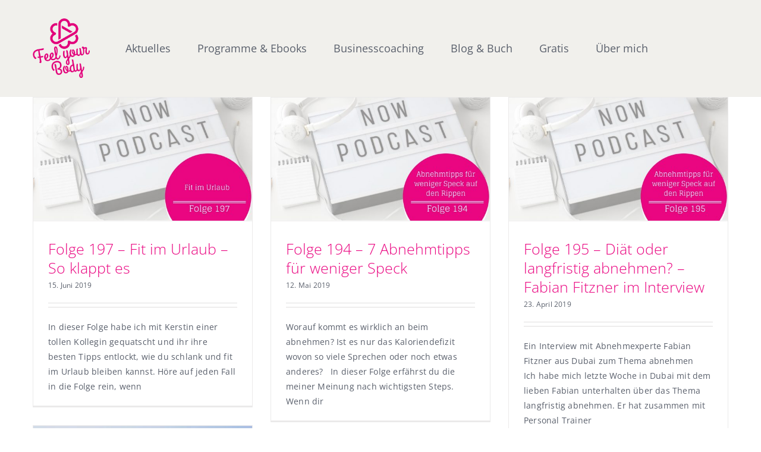

--- FILE ---
content_type: text/html; charset=UTF-8
request_url: https://www.andrea-szodruch.de/tag/bikinifigur/
body_size: 17781
content:
<!DOCTYPE html>
<html class="avada-html-layout-wide avada-html-header-position-top avada-html-is-archive" dir="ltr" lang="de" prefix="og: http://ogp.me/ns# fb: http://ogp.me/ns/fb#">
<head>
	<meta http-equiv="X-UA-Compatible" content="IE=edge" />
	<meta http-equiv="Content-Type" content="text/html; charset=utf-8"/>
	<meta name="viewport" content="width=device-width, initial-scale=1" />
	<title>Bikinifigur | Andrea Szodruch</title>
	<style>img:is([sizes="auto" i], [sizes^="auto," i]) { contain-intrinsic-size: 3000px 1500px }</style>
	
		<!-- All in One SEO 4.8.7.2 - aioseo.com -->
	<meta name="robots" content="max-image-preview:large" />
	<meta name="google-site-verification" content="Ms3T5xPIPam4yyKyKdMQR7irQmz7RexKS0Z756H2jAk" />
	<meta name="p:domain_verify" content="0f1cb7cd864406bc1f3964f26d610c72" />
	<link rel="canonical" href="https://www.andrea-szodruch.de/tag/bikinifigur/" />
	<link rel="next" href="https://www.andrea-szodruch.de/tag/bikinifigur/page/2/" />
	<meta name="generator" content="All in One SEO (AIOSEO) 4.8.7.2" />
		<script type="application/ld+json" class="aioseo-schema">
			{"@context":"https:\/\/schema.org","@graph":[{"@type":"BreadcrumbList","@id":"https:\/\/www.andrea-szodruch.de\/tag\/bikinifigur\/#breadcrumblist","itemListElement":[{"@type":"ListItem","@id":"https:\/\/www.andrea-szodruch.de#listItem","position":1,"name":"Home","item":"https:\/\/www.andrea-szodruch.de","nextItem":{"@type":"ListItem","@id":"https:\/\/www.andrea-szodruch.de\/tag\/bikinifigur\/#listItem","name":"Bikinifigur"}},{"@type":"ListItem","@id":"https:\/\/www.andrea-szodruch.de\/tag\/bikinifigur\/#listItem","position":2,"name":"Bikinifigur","previousItem":{"@type":"ListItem","@id":"https:\/\/www.andrea-szodruch.de#listItem","name":"Home"}}]},{"@type":"CollectionPage","@id":"https:\/\/www.andrea-szodruch.de\/tag\/bikinifigur\/#collectionpage","url":"https:\/\/www.andrea-szodruch.de\/tag\/bikinifigur\/","name":"Bikinifigur | Andrea Szodruch","inLanguage":"de-DE","isPartOf":{"@id":"https:\/\/www.andrea-szodruch.de\/#website"},"breadcrumb":{"@id":"https:\/\/www.andrea-szodruch.de\/tag\/bikinifigur\/#breadcrumblist"}},{"@type":"Organization","@id":"https:\/\/www.andrea-szodruch.de\/#organization","name":"Andrea Szodruch","description":"Stressfrei abnehmen, Cortisol regulieren mit Yoga und der Stressless Shape Methode","url":"https:\/\/www.andrea-szodruch.de\/"},{"@type":"WebSite","@id":"https:\/\/www.andrea-szodruch.de\/#website","url":"https:\/\/www.andrea-szodruch.de\/","name":"Andrea Szodruch","description":"Stressfrei abnehmen, Cortisol regulieren mit Yoga und der Stressless Shape Methode","inLanguage":"de-DE","publisher":{"@id":"https:\/\/www.andrea-szodruch.de\/#organization"}}]}
		</script>
		<!-- All in One SEO -->

<link rel='dns-prefetch' href='//www.andrea-szodruch.de' />
<link rel="alternate" type="application/rss+xml" title="Andrea Szodruch &raquo; Feed" href="https://www.andrea-szodruch.de/feed/" />
<link rel="alternate" type="application/rss+xml" title="Andrea Szodruch &raquo; Kommentar-Feed" href="https://www.andrea-szodruch.de/comments/feed/" />
					<link rel="shortcut icon" href="https://www.andrea-szodruch.de/wordpress/wp-content/uploads/2017/08/andrea-szodruch-favicon.png" type="image/x-icon" />
		
		
		
				<link rel="alternate" type="application/rss+xml" title="Andrea Szodruch &raquo; Bikinifigur Schlagwort-Feed" href="https://www.andrea-szodruch.de/tag/bikinifigur/feed/" />
<link rel='stylesheet' id='sbi_styles-css' href='https://www.andrea-szodruch.de/wordpress/wp-content/plugins/instagram-feed/css/sbi-styles.min.css?ver=6.9.1' type='text/css' media='all' />
<style id='wp-emoji-styles-inline-css' type='text/css'>

	img.wp-smiley, img.emoji {
		display: inline !important;
		border: none !important;
		box-shadow: none !important;
		height: 1em !important;
		width: 1em !important;
		margin: 0 0.07em !important;
		vertical-align: -0.1em !important;
		background: none !important;
		padding: 0 !important;
	}
</style>
<style id='classic-theme-styles-inline-css' type='text/css'>
/*! This file is auto-generated */
.wp-block-button__link{color:#fff;background-color:#32373c;border-radius:9999px;box-shadow:none;text-decoration:none;padding:calc(.667em + 2px) calc(1.333em + 2px);font-size:1.125em}.wp-block-file__button{background:#32373c;color:#fff;text-decoration:none}
</style>
<link rel='stylesheet' id='wp-components-css' href='https://www.andrea-szodruch.de/wordpress/wp-includes/css/dist/components/style.min.css?ver=44906a3887ef425ae0a3f946c898d43d' type='text/css' media='all' />
<link rel='stylesheet' id='wp-preferences-css' href='https://www.andrea-szodruch.de/wordpress/wp-includes/css/dist/preferences/style.min.css?ver=44906a3887ef425ae0a3f946c898d43d' type='text/css' media='all' />
<link rel='stylesheet' id='wp-block-editor-css' href='https://www.andrea-szodruch.de/wordpress/wp-includes/css/dist/block-editor/style.min.css?ver=44906a3887ef425ae0a3f946c898d43d' type='text/css' media='all' />
<link data-minify="1" rel='stylesheet' id='popup-maker-block-library-style-css' href='https://www.andrea-szodruch.de/wordpress/wp-content/cache/min/1/wordpress/wp-content/plugins/popup-maker/dist/packages/block-library-style.css?ver=1763325073' type='text/css' media='all' />
<style id='global-styles-inline-css' type='text/css'>
:root{--wp--preset--aspect-ratio--square: 1;--wp--preset--aspect-ratio--4-3: 4/3;--wp--preset--aspect-ratio--3-4: 3/4;--wp--preset--aspect-ratio--3-2: 3/2;--wp--preset--aspect-ratio--2-3: 2/3;--wp--preset--aspect-ratio--16-9: 16/9;--wp--preset--aspect-ratio--9-16: 9/16;--wp--preset--color--black: #000000;--wp--preset--color--cyan-bluish-gray: #abb8c3;--wp--preset--color--white: #ffffff;--wp--preset--color--pale-pink: #f78da7;--wp--preset--color--vivid-red: #cf2e2e;--wp--preset--color--luminous-vivid-orange: #ff6900;--wp--preset--color--luminous-vivid-amber: #fcb900;--wp--preset--color--light-green-cyan: #7bdcb5;--wp--preset--color--vivid-green-cyan: #00d084;--wp--preset--color--pale-cyan-blue: #8ed1fc;--wp--preset--color--vivid-cyan-blue: #0693e3;--wp--preset--color--vivid-purple: #9b51e0;--wp--preset--gradient--vivid-cyan-blue-to-vivid-purple: linear-gradient(135deg,rgba(6,147,227,1) 0%,rgb(155,81,224) 100%);--wp--preset--gradient--light-green-cyan-to-vivid-green-cyan: linear-gradient(135deg,rgb(122,220,180) 0%,rgb(0,208,130) 100%);--wp--preset--gradient--luminous-vivid-amber-to-luminous-vivid-orange: linear-gradient(135deg,rgba(252,185,0,1) 0%,rgba(255,105,0,1) 100%);--wp--preset--gradient--luminous-vivid-orange-to-vivid-red: linear-gradient(135deg,rgba(255,105,0,1) 0%,rgb(207,46,46) 100%);--wp--preset--gradient--very-light-gray-to-cyan-bluish-gray: linear-gradient(135deg,rgb(238,238,238) 0%,rgb(169,184,195) 100%);--wp--preset--gradient--cool-to-warm-spectrum: linear-gradient(135deg,rgb(74,234,220) 0%,rgb(151,120,209) 20%,rgb(207,42,186) 40%,rgb(238,44,130) 60%,rgb(251,105,98) 80%,rgb(254,248,76) 100%);--wp--preset--gradient--blush-light-purple: linear-gradient(135deg,rgb(255,206,236) 0%,rgb(152,150,240) 100%);--wp--preset--gradient--blush-bordeaux: linear-gradient(135deg,rgb(254,205,165) 0%,rgb(254,45,45) 50%,rgb(107,0,62) 100%);--wp--preset--gradient--luminous-dusk: linear-gradient(135deg,rgb(255,203,112) 0%,rgb(199,81,192) 50%,rgb(65,88,208) 100%);--wp--preset--gradient--pale-ocean: linear-gradient(135deg,rgb(255,245,203) 0%,rgb(182,227,212) 50%,rgb(51,167,181) 100%);--wp--preset--gradient--electric-grass: linear-gradient(135deg,rgb(202,248,128) 0%,rgb(113,206,126) 100%);--wp--preset--gradient--midnight: linear-gradient(135deg,rgb(2,3,129) 0%,rgb(40,116,252) 100%);--wp--preset--font-size--small: 10.5px;--wp--preset--font-size--medium: 20px;--wp--preset--font-size--large: 21px;--wp--preset--font-size--x-large: 42px;--wp--preset--font-size--normal: 14px;--wp--preset--font-size--xlarge: 28px;--wp--preset--font-size--huge: 42px;--wp--preset--spacing--20: 0.44rem;--wp--preset--spacing--30: 0.67rem;--wp--preset--spacing--40: 1rem;--wp--preset--spacing--50: 1.5rem;--wp--preset--spacing--60: 2.25rem;--wp--preset--spacing--70: 3.38rem;--wp--preset--spacing--80: 5.06rem;--wp--preset--shadow--natural: 6px 6px 9px rgba(0, 0, 0, 0.2);--wp--preset--shadow--deep: 12px 12px 50px rgba(0, 0, 0, 0.4);--wp--preset--shadow--sharp: 6px 6px 0px rgba(0, 0, 0, 0.2);--wp--preset--shadow--outlined: 6px 6px 0px -3px rgba(255, 255, 255, 1), 6px 6px rgba(0, 0, 0, 1);--wp--preset--shadow--crisp: 6px 6px 0px rgba(0, 0, 0, 1);}:where(.is-layout-flex){gap: 0.5em;}:where(.is-layout-grid){gap: 0.5em;}body .is-layout-flex{display: flex;}.is-layout-flex{flex-wrap: wrap;align-items: center;}.is-layout-flex > :is(*, div){margin: 0;}body .is-layout-grid{display: grid;}.is-layout-grid > :is(*, div){margin: 0;}:where(.wp-block-columns.is-layout-flex){gap: 2em;}:where(.wp-block-columns.is-layout-grid){gap: 2em;}:where(.wp-block-post-template.is-layout-flex){gap: 1.25em;}:where(.wp-block-post-template.is-layout-grid){gap: 1.25em;}.has-black-color{color: var(--wp--preset--color--black) !important;}.has-cyan-bluish-gray-color{color: var(--wp--preset--color--cyan-bluish-gray) !important;}.has-white-color{color: var(--wp--preset--color--white) !important;}.has-pale-pink-color{color: var(--wp--preset--color--pale-pink) !important;}.has-vivid-red-color{color: var(--wp--preset--color--vivid-red) !important;}.has-luminous-vivid-orange-color{color: var(--wp--preset--color--luminous-vivid-orange) !important;}.has-luminous-vivid-amber-color{color: var(--wp--preset--color--luminous-vivid-amber) !important;}.has-light-green-cyan-color{color: var(--wp--preset--color--light-green-cyan) !important;}.has-vivid-green-cyan-color{color: var(--wp--preset--color--vivid-green-cyan) !important;}.has-pale-cyan-blue-color{color: var(--wp--preset--color--pale-cyan-blue) !important;}.has-vivid-cyan-blue-color{color: var(--wp--preset--color--vivid-cyan-blue) !important;}.has-vivid-purple-color{color: var(--wp--preset--color--vivid-purple) !important;}.has-black-background-color{background-color: var(--wp--preset--color--black) !important;}.has-cyan-bluish-gray-background-color{background-color: var(--wp--preset--color--cyan-bluish-gray) !important;}.has-white-background-color{background-color: var(--wp--preset--color--white) !important;}.has-pale-pink-background-color{background-color: var(--wp--preset--color--pale-pink) !important;}.has-vivid-red-background-color{background-color: var(--wp--preset--color--vivid-red) !important;}.has-luminous-vivid-orange-background-color{background-color: var(--wp--preset--color--luminous-vivid-orange) !important;}.has-luminous-vivid-amber-background-color{background-color: var(--wp--preset--color--luminous-vivid-amber) !important;}.has-light-green-cyan-background-color{background-color: var(--wp--preset--color--light-green-cyan) !important;}.has-vivid-green-cyan-background-color{background-color: var(--wp--preset--color--vivid-green-cyan) !important;}.has-pale-cyan-blue-background-color{background-color: var(--wp--preset--color--pale-cyan-blue) !important;}.has-vivid-cyan-blue-background-color{background-color: var(--wp--preset--color--vivid-cyan-blue) !important;}.has-vivid-purple-background-color{background-color: var(--wp--preset--color--vivid-purple) !important;}.has-black-border-color{border-color: var(--wp--preset--color--black) !important;}.has-cyan-bluish-gray-border-color{border-color: var(--wp--preset--color--cyan-bluish-gray) !important;}.has-white-border-color{border-color: var(--wp--preset--color--white) !important;}.has-pale-pink-border-color{border-color: var(--wp--preset--color--pale-pink) !important;}.has-vivid-red-border-color{border-color: var(--wp--preset--color--vivid-red) !important;}.has-luminous-vivid-orange-border-color{border-color: var(--wp--preset--color--luminous-vivid-orange) !important;}.has-luminous-vivid-amber-border-color{border-color: var(--wp--preset--color--luminous-vivid-amber) !important;}.has-light-green-cyan-border-color{border-color: var(--wp--preset--color--light-green-cyan) !important;}.has-vivid-green-cyan-border-color{border-color: var(--wp--preset--color--vivid-green-cyan) !important;}.has-pale-cyan-blue-border-color{border-color: var(--wp--preset--color--pale-cyan-blue) !important;}.has-vivid-cyan-blue-border-color{border-color: var(--wp--preset--color--vivid-cyan-blue) !important;}.has-vivid-purple-border-color{border-color: var(--wp--preset--color--vivid-purple) !important;}.has-vivid-cyan-blue-to-vivid-purple-gradient-background{background: var(--wp--preset--gradient--vivid-cyan-blue-to-vivid-purple) !important;}.has-light-green-cyan-to-vivid-green-cyan-gradient-background{background: var(--wp--preset--gradient--light-green-cyan-to-vivid-green-cyan) !important;}.has-luminous-vivid-amber-to-luminous-vivid-orange-gradient-background{background: var(--wp--preset--gradient--luminous-vivid-amber-to-luminous-vivid-orange) !important;}.has-luminous-vivid-orange-to-vivid-red-gradient-background{background: var(--wp--preset--gradient--luminous-vivid-orange-to-vivid-red) !important;}.has-very-light-gray-to-cyan-bluish-gray-gradient-background{background: var(--wp--preset--gradient--very-light-gray-to-cyan-bluish-gray) !important;}.has-cool-to-warm-spectrum-gradient-background{background: var(--wp--preset--gradient--cool-to-warm-spectrum) !important;}.has-blush-light-purple-gradient-background{background: var(--wp--preset--gradient--blush-light-purple) !important;}.has-blush-bordeaux-gradient-background{background: var(--wp--preset--gradient--blush-bordeaux) !important;}.has-luminous-dusk-gradient-background{background: var(--wp--preset--gradient--luminous-dusk) !important;}.has-pale-ocean-gradient-background{background: var(--wp--preset--gradient--pale-ocean) !important;}.has-electric-grass-gradient-background{background: var(--wp--preset--gradient--electric-grass) !important;}.has-midnight-gradient-background{background: var(--wp--preset--gradient--midnight) !important;}.has-small-font-size{font-size: var(--wp--preset--font-size--small) !important;}.has-medium-font-size{font-size: var(--wp--preset--font-size--medium) !important;}.has-large-font-size{font-size: var(--wp--preset--font-size--large) !important;}.has-x-large-font-size{font-size: var(--wp--preset--font-size--x-large) !important;}
:where(.wp-block-post-template.is-layout-flex){gap: 1.25em;}:where(.wp-block-post-template.is-layout-grid){gap: 1.25em;}
:where(.wp-block-columns.is-layout-flex){gap: 2em;}:where(.wp-block-columns.is-layout-grid){gap: 2em;}
:root :where(.wp-block-pullquote){font-size: 1.5em;line-height: 1.6;}
</style>
<link data-minify="1" rel='stylesheet' id='fw-countdown-shortcode-css' href='https://www.andrea-szodruch.de/wordpress/wp-content/cache/min/1/wordpress/wp-content/plugins/fw-countdown-shortcode/css/fw-countdown-shortcode.css?ver=1763325073' type='text/css' media='all' />
<link data-minify="1" rel='stylesheet' id='fw-countdown-content-shortcode-css' href='https://www.andrea-szodruch.de/wordpress/wp-content/cache/min/1/wordpress/wp-content/plugins/fw-countdown-shortcode/css/fw-countdown-content-shortcode.css?ver=1763325073' type='text/css' media='all' />
<link rel='stylesheet' id='toc-screen-css' href='https://www.andrea-szodruch.de/wordpress/wp-content/plugins/table-of-contents-plus/screen.min.css?ver=2411.1' type='text/css' media='all' />
<link rel='stylesheet' id='tve_style_family_tve_flt-css' href='https://www.andrea-szodruch.de/wordpress/wp-content/plugins/thrive-visual-editor/editor/css/thrive_flat.css?ver=10.8.5' type='text/css' media='all' />
<link data-minify="1" rel='stylesheet' id='fusion-dynamic-css-css' href='https://www.andrea-szodruch.de/wordpress/wp-content/cache/min/1/wordpress/wp-content/uploads/fusion-styles/8936564fdc7a8f355ea7cda81975ce1d.min.css?ver=1763326916' type='text/css' media='all' />
<link data-minify="1" rel='stylesheet' id='timed-content-css-css' href='https://www.andrea-szodruch.de/wordpress/wp-content/cache/min/1/wordpress/wp-content/plugins/timed-content/css/timed-content.css?ver=1763325073' type='text/css' media='all' />
<script type="text/javascript" src="https://www.andrea-szodruch.de/wordpress/wp-includes/js/jquery/jquery.min.js?ver=3.7.1" id="jquery-core-js"></script>
<script type="text/javascript" src="https://www.andrea-szodruch.de/wordpress/wp-includes/js/jquery/jquery-migrate.min.js?ver=3.4.1" id="jquery-migrate-js" defer></script>
<script type="text/javascript" src="https://www.andrea-szodruch.de/wordpress/wp-content/plugins/fw-countdown-shortcode/js/jquery.noconflict.off.js?ver=44906a3887ef425ae0a3f946c898d43d" id="fw_countdown_noconflict-js" defer></script>
<script type="text/javascript" src="https://www.andrea-szodruch.de/wordpress/wp-content/plugins/fw-countdown-shortcode/js/jquery-inview/jquery.inview.js?ver=44906a3887ef425ae0a3f946c898d43d" id="fw_countdown_inview-js" defer></script>
<script type="text/javascript" src="https://www.andrea-szodruch.de/wordpress/wp-content/plugins/fw-countdown-shortcode/js/jquery.countdown.package-2.0.1/jquery.plugin.js?ver=44906a3887ef425ae0a3f946c898d43d" id="fw_countdown_plugin-js" defer></script>
<script type="text/javascript" src="https://www.andrea-szodruch.de/wordpress/wp-content/plugins/fw-countdown-shortcode/js/jquery.countdown.package-2.0.1/jquery.countdown.js?ver=44906a3887ef425ae0a3f946c898d43d" id="fw_countdown_countdown-js" defer></script>
<script type="text/javascript" src="https://www.andrea-szodruch.de/wordpress/wp-content/plugins/fw-countdown-shortcode/js/specialoffer.js?ver=44906a3887ef425ae0a3f946c898d43d" id="fw_countdown_specialoffer-js" defer></script>
<script type="text/javascript" src="https://www.andrea-szodruch.de/wordpress/wp-includes/js/jquery/ui/core.min.js?ver=1.13.3" id="jquery-ui-core-js" defer></script>
<script type="text/javascript" src="https://www.andrea-szodruch.de/wordpress/wp-includes/js/jquery/ui/menu.min.js?ver=1.13.3" id="jquery-ui-menu-js" defer></script>
<script type="text/javascript" src="https://www.andrea-szodruch.de/wordpress/wp-includes/js/dist/dom-ready.min.js?ver=f77871ff7694fffea381" id="wp-dom-ready-js" defer></script>
<script type="text/javascript" src="https://www.andrea-szodruch.de/wordpress/wp-includes/js/dist/hooks.min.js?ver=4d63a3d491d11ffd8ac6" id="wp-hooks-js"></script>
<script type="text/javascript" src="https://www.andrea-szodruch.de/wordpress/wp-includes/js/dist/i18n.min.js?ver=5e580eb46a90c2b997e6" id="wp-i18n-js"></script>
<script type="text/javascript" id="wp-i18n-js-after">
/* <![CDATA[ */
wp.i18n.setLocaleData( { 'text direction\u0004ltr': [ 'ltr' ] } );
/* ]]> */
</script>
<script type="text/javascript" id="wp-a11y-js-translations">
/* <![CDATA[ */
( function( domain, translations ) {
	var localeData = translations.locale_data[ domain ] || translations.locale_data.messages;
	localeData[""].domain = domain;
	wp.i18n.setLocaleData( localeData, domain );
} )( "default", {"translation-revision-date":"2026-01-15 01:08:45+0000","generator":"GlotPress\/4.0.3","domain":"messages","locale_data":{"messages":{"":{"domain":"messages","plural-forms":"nplurals=2; plural=n != 1;","lang":"de"},"Notifications":["Benachrichtigungen"]}},"comment":{"reference":"wp-includes\/js\/dist\/a11y.js"}} );
/* ]]> */
</script>
<script type="text/javascript" src="https://www.andrea-szodruch.de/wordpress/wp-includes/js/dist/a11y.min.js?ver=3156534cc54473497e14" id="wp-a11y-js" defer></script>
<script type="text/javascript" src="https://www.andrea-szodruch.de/wordpress/wp-includes/js/jquery/ui/autocomplete.min.js?ver=1.13.3" id="jquery-ui-autocomplete-js" defer></script>
<script type="text/javascript" src="https://www.andrea-szodruch.de/wordpress/wp-includes/js/imagesloaded.min.js?ver=5.0.0" id="imagesloaded-js" defer></script>
<script type="text/javascript" src="https://www.andrea-szodruch.de/wordpress/wp-includes/js/masonry.min.js?ver=4.2.2" id="masonry-js" defer></script>
<script type="text/javascript" src="https://www.andrea-szodruch.de/wordpress/wp-includes/js/jquery/jquery.masonry.min.js?ver=3.1.2b" id="jquery-masonry-js" defer></script>
<script type="text/javascript" id="tve_frontend-js-extra">
/* <![CDATA[ */
var tve_frontend_options = {"ajaxurl":"https:\/\/www.andrea-szodruch.de\/wordpress\/wp-admin\/admin-ajax.php","is_editor_page":"","page_events":[],"is_single":"0","social_fb_app_id":"","dash_url":"https:\/\/www.andrea-szodruch.de\/wordpress\/wp-content\/plugins\/thrive-visual-editor\/thrive-dashboard","queried_object":{"term_id":26,"taxonomy":"post_tag"},"query_vars":{"tag":"bikinifigur"},"$_POST":[],"translations":{"Copy":"Copy","empty_username":"ERROR: The username field is empty.","empty_password":"ERROR: The password field is empty.","empty_login":"ERROR: Enter a username or email address.","min_chars":"At least %s characters are needed","no_headings":"No headings found","registration_err":{"required_field":"<strong>Error<\/strong>: This field is required","required_email":"<strong>Error<\/strong>: Please type your email address","invalid_email":"<strong>Error<\/strong>: The email address isn&#8217;t correct","passwordmismatch":"<strong>Error<\/strong>: Password mismatch"}},"routes":{"posts":"https:\/\/www.andrea-szodruch.de\/wp-json\/tcb\/v1\/posts","video_reporting":"https:\/\/www.andrea-szodruch.de\/wp-json\/tcb\/v1\/video-reporting"},"nonce":"0cb26f01c5","allow_video_src":"1","google_client_id":null,"google_api_key":null,"facebook_app_id":null,"lead_generation_custom_tag_apis":["activecampaign","aweber","convertkit","drip","klicktipp","mailchimp","sendlane","zapier"],"post_request_data":[],"user_profile_nonce":"aea11febf8","ip":"158.174.135.188","current_user":[],"conditional_display":{"is_tooltip_dismissed":false}};
/* ]]> */
</script>
<script type="text/javascript" src="https://www.andrea-szodruch.de/wordpress/wp-content/plugins/thrive-visual-editor/editor/js/dist/modules/general.min.js?ver=10.8.5" id="tve_frontend-js" defer></script>
<script type="text/javascript" src="https://www.andrea-szodruch.de/wordpress/wp-content/plugins/timed-content/js/timed-content.js?ver=2.95" id="timed-content_js-js" defer></script>
<link rel="https://api.w.org/" href="https://www.andrea-szodruch.de/wp-json/" /><link rel="alternate" title="JSON" type="application/json" href="https://www.andrea-szodruch.de/wp-json/wp/v2/tags/26" /><link rel="EditURI" type="application/rsd+xml" title="RSD" href="https://www.andrea-szodruch.de/wordpress/xmlrpc.php?rsd" />


<link rel="alternate" type="application/rss+xml" title="Podcast RSS-Feed" href="https://www.andrea-szodruch.de/feed/podcast" />

<style type="text/css" id="tve_global_variables">:root{--tcb-color-0:rgb(38, 97, 163);--tcb-color-0-h:211;--tcb-color-0-s:62%;--tcb-color-0-l:39%;--tcb-color-0-a:1;--tcb-color-1:rgb(38, 97, 163);--tcb-color-1-h:211;--tcb-color-1-s:62%;--tcb-color-1-l:39%;--tcb-color-1-a:1;--tcb-color-2:rgb(229, 44, 26);--tcb-color-2-h:5;--tcb-color-2-s:79%;--tcb-color-2-l:50%;--tcb-color-2-a:1;--tcb-color-3:rgb(0, 0, 0);--tcb-color-3-h:0;--tcb-color-3-s:0%;--tcb-color-3-l:0%;--tcb-color-3-a:1;--tcb-color-4:rgb(234, 6, 129);--tcb-color-4-h:327;--tcb-color-4-s:95%;--tcb-color-4-l:47%;--tcb-color-4-a:1;--tcb-background-author-image:url(https://secure.gravatar.com/avatar/371b61a4aad456d859439806abf4fbcb4339c7b8b65a3fae68f70ba053553d56?s=256&d=mm&r=g);--tcb-background-user-image:url();--tcb-background-featured-image-thumbnail:url(https://www.andrea-szodruch.de/wordpress/wp-content/uploads/2019/06/folge-197-e1560682679616.jpg);}</style><script type="text/javascript">
(function(url){
	if(/(?:Chrome\/26\.0\.1410\.63 Safari\/537\.31|WordfenceTestMonBot)/.test(navigator.userAgent)){ return; }
	var addEvent = function(evt, handler) {
		if (window.addEventListener) {
			document.addEventListener(evt, handler, false);
		} else if (window.attachEvent) {
			document.attachEvent('on' + evt, handler);
		}
	};
	var removeEvent = function(evt, handler) {
		if (window.removeEventListener) {
			document.removeEventListener(evt, handler, false);
		} else if (window.detachEvent) {
			document.detachEvent('on' + evt, handler);
		}
	};
	var evts = 'contextmenu dblclick drag dragend dragenter dragleave dragover dragstart drop keydown keypress keyup mousedown mousemove mouseout mouseover mouseup mousewheel scroll'.split(' ');
	var logHuman = function() {
		if (window.wfLogHumanRan) { return; }
		window.wfLogHumanRan = true;
		var wfscr = document.createElement('script');
		wfscr.type = 'text/javascript';
		wfscr.async = true;
		wfscr.src = url + '&r=' + Math.random();
		(document.getElementsByTagName('head')[0]||document.getElementsByTagName('body')[0]).appendChild(wfscr);
		for (var i = 0; i < evts.length; i++) {
			removeEvent(evts[i], logHuman);
		}
	};
	for (var i = 0; i < evts.length; i++) {
		addEvent(evts[i], logHuman);
	}
})('//www.andrea-szodruch.de/?wordfence_lh=1&hid=337166FE3350376044E0203EC4A867FD');
</script><style type="text/css" id="css-fb-visibility">@media screen and (max-width: 640px){.fusion-no-small-visibility{display:none !important;}body .sm-text-align-center{text-align:center !important;}body .sm-text-align-left{text-align:left !important;}body .sm-text-align-right{text-align:right !important;}body .sm-flex-align-center{justify-content:center !important;}body .sm-flex-align-flex-start{justify-content:flex-start !important;}body .sm-flex-align-flex-end{justify-content:flex-end !important;}body .sm-mx-auto{margin-left:auto !important;margin-right:auto !important;}body .sm-ml-auto{margin-left:auto !important;}body .sm-mr-auto{margin-right:auto !important;}body .fusion-absolute-position-small{position:absolute;top:auto;width:100%;}.awb-sticky.awb-sticky-small{ position: sticky; top: var(--awb-sticky-offset,0); }}@media screen and (min-width: 641px) and (max-width: 1024px){.fusion-no-medium-visibility{display:none !important;}body .md-text-align-center{text-align:center !important;}body .md-text-align-left{text-align:left !important;}body .md-text-align-right{text-align:right !important;}body .md-flex-align-center{justify-content:center !important;}body .md-flex-align-flex-start{justify-content:flex-start !important;}body .md-flex-align-flex-end{justify-content:flex-end !important;}body .md-mx-auto{margin-left:auto !important;margin-right:auto !important;}body .md-ml-auto{margin-left:auto !important;}body .md-mr-auto{margin-right:auto !important;}body .fusion-absolute-position-medium{position:absolute;top:auto;width:100%;}.awb-sticky.awb-sticky-medium{ position: sticky; top: var(--awb-sticky-offset,0); }}@media screen and (min-width: 1025px){.fusion-no-large-visibility{display:none !important;}body .lg-text-align-center{text-align:center !important;}body .lg-text-align-left{text-align:left !important;}body .lg-text-align-right{text-align:right !important;}body .lg-flex-align-center{justify-content:center !important;}body .lg-flex-align-flex-start{justify-content:flex-start !important;}body .lg-flex-align-flex-end{justify-content:flex-end !important;}body .lg-mx-auto{margin-left:auto !important;margin-right:auto !important;}body .lg-ml-auto{margin-left:auto !important;}body .lg-mr-auto{margin-right:auto !important;}body .fusion-absolute-position-large{position:absolute;top:auto;width:100%;}.awb-sticky.awb-sticky-large{ position: sticky; top: var(--awb-sticky-offset,0); }}</style><style type="text/css" id="thrive-default-styles"></style><link rel="icon" href="https://www.andrea-szodruch.de/wordpress/wp-content/uploads/2017/08/cropped-andrea-szodruch-favicon-32x32.png" sizes="32x32" />
<link rel="icon" href="https://www.andrea-szodruch.de/wordpress/wp-content/uploads/2017/08/cropped-andrea-szodruch-favicon-192x192.png" sizes="192x192" />
<link rel="apple-touch-icon" href="https://www.andrea-szodruch.de/wordpress/wp-content/uploads/2017/08/cropped-andrea-szodruch-favicon-180x180.png" />
<meta name="msapplication-TileImage" content="https://www.andrea-szodruch.de/wordpress/wp-content/uploads/2017/08/cropped-andrea-szodruch-favicon-270x270.png" />
		<script type="text/javascript">
			var doc = document.documentElement;
			doc.setAttribute( 'data-useragent', navigator.userAgent );
		</script>
		
	<meta property="og:type" content="article" />
<meta property="og:title" content="Andrea Szodruch-Dein Coach für den Startschuss in ein gesünderes und fitteres Leben" />
    <meta property="og:description" content="Mit Yoga und Fitness zu deinem Healthy lifestyle" />
    <meta property="og:url" content="https://www.andrea-szodruch.de/" />
    <meta property="og:site_name" content="andrea-szodruch.de" />
    <meta property="article:published_time" content="" />
    <meta property="article:author" content="Andrea Szodruch" /></head>

<body class="archive tag tag-bikinifigur tag-26 wp-theme-Avada fusion-image-hovers fusion-pagination-sizing fusion-button_type-flat fusion-button_span-no fusion-button_gradient-linear avada-image-rollover-circle-yes avada-image-rollover-yes avada-image-rollover-direction-left fusion-has-button-gradient fusion-body ltr no-tablet-sticky-header no-mobile-sticky-header no-mobile-slidingbar avada-has-rev-slider-styles fusion-disable-outline fusion-sub-menu-fade mobile-logo-pos-center layout-wide-mode avada-has-boxed-modal-shadow-none layout-scroll-offset-full avada-has-zero-margin-offset-top fusion-top-header menu-text-align-left mobile-menu-design-modern fusion-show-pagination-text fusion-header-layout-v3 avada-responsive avada-footer-fx-none avada-menu-highlight-style-arrow fusion-search-form-classic fusion-main-menu-search-overlay fusion-avatar-square avada-sticky-shrinkage avada-dropdown-styles avada-blog-layout-grid avada-blog-archive-layout-grid avada-header-shadow-no avada-menu-icon-position-left avada-has-mainmenu-dropdown-divider avada-has-breadcrumb-mobile-hidden avada-has-titlebar-hide avada-has-pagination-padding avada-flyout-menu-direction-fade avada-ec-views-v1" data-awb-post-id="15947">
		<a class="skip-link screen-reader-text" href="#content">Zum Inhalt springen</a>

	<div id="boxed-wrapper">
		<div class="fusion-sides-frame"></div>
		<div id="wrapper" class="fusion-wrapper">
			<div id="home" style="position:relative;top:-1px;"></div>
			
				
			<header class="fusion-header-wrapper">
				<div class="fusion-header-v3 fusion-logo-alignment fusion-logo-center fusion-sticky-menu- fusion-sticky-logo- fusion-mobile-logo-  fusion-mobile-menu-design-modern">
					<div class="fusion-header-sticky-height"></div>
<div class="fusion-header">
	<div class="fusion-row">
					<div class="fusion-logo" data-margin-top="31px" data-margin-bottom="31px" data-margin-left="0px" data-margin-right="60px">
			<a class="fusion-logo-link"  href="https://www.andrea-szodruch.de/" >

						<!-- standard logo -->
			<img src="https://www.andrea-szodruch.de/wordpress/wp-content/uploads/2017/08/logo-andrea-szodruch2.png" srcset="https://www.andrea-szodruch.de/wordpress/wp-content/uploads/2017/08/logo-andrea-szodruch2.png 1x, https://www.andrea-szodruch.de/wordpress/wp-content/uploads/2017/08/logo-andrea-szodruch_2x.png 2x" width="150" height="157" style="max-height:157px;height:auto;" alt="Andrea Szodruch Logo" data-retina_logo_url="https://www.andrea-szodruch.de/wordpress/wp-content/uploads/2017/08/logo-andrea-szodruch_2x.png" class="fusion-standard-logo" />

			
					</a>
		</div>		<nav class="fusion-main-menu" aria-label="Hauptmenü"><div class="fusion-overlay-search">		<form role="search" class="searchform fusion-search-form  fusion-search-form-classic" method="get" action="https://www.andrea-szodruch.de/">
			<div class="fusion-search-form-content">

				
				<div class="fusion-search-field search-field">
					<label><span class="screen-reader-text">Suche nach:</span>
													<input type="search" value="" name="s" class="s" placeholder="Suchen..." required aria-required="true" aria-label="Suchen..."/>
											</label>
				</div>
				<div class="fusion-search-button search-button">
					<input type="submit" class="fusion-search-submit searchsubmit" aria-label="Suche" value="&#xf002;" />
									</div>

				
			</div>


			
		</form>
		<div class="fusion-search-spacer"></div><a href="#" role="button" aria-label="Schließe die Suche" class="fusion-close-search"></a></div><ul id="menu-main-menue" class="fusion-menu"><li  id="menu-item-17687"  class="menu-item menu-item-type-post_type menu-item-object-page menu-item-17687"  data-item-id="17687"><a  href="https://www.andrea-szodruch.de/termine/" class="fusion-arrow-highlight"><span class="menu-text">Aktuelles<span class="fusion-arrow-svg"><svg height="14px" width="25px">
					<path d="M0 0 L12.5 14 L25 0 Z" fill="rgb(241,240,236)" class="header_border_color_stroke" stroke-width="1"/>
					</svg></span></span></a></li><li  id="menu-item-15320"  class="menu-item menu-item-type-custom menu-item-object-custom menu-item-has-children menu-item-15320 fusion-dropdown-menu"  data-item-id="15320"><a  href="https://www.andrea-szodruch.de/work-with-me/" class="fusion-arrow-highlight"><span class="menu-text">Programme &#038; Ebooks<span class="fusion-arrow-svg"><svg height="14px" width="25px">
					<path d="M0 0 L12.5 14 L25 0 Z" fill="rgb(241,240,236)" class="header_border_color_stroke" stroke-width="1"/>
					</svg></span><span class="fusion-dropdown-svg"><svg height="14px" width="25px">
						<path d="M0 14 L12.5 0 L25 14 Z" fill="#f2efef"/>
						</svg></span></span></a><ul class="sub-menu"><li  id="menu-item-19372"  class="menu-item menu-item-type-custom menu-item-object-custom menu-item-19372 fusion-dropdown-submenu" ><a  href="https://go.affilibank.de/cortisol/cortisol/1/webseiteandrea" class="fusion-arrow-highlight"><span>21 Tage Cortisol Challenge</span></a></li><li  id="menu-item-19214"  class="menu-item menu-item-type-custom menu-item-object-custom menu-item-19214 fusion-dropdown-submenu" ><a  href="https://www.andrea-szodruch.de/10-minuten-yoga/" class="fusion-arrow-highlight"><span>10 Minuten Yoga Ebook</span></a></li><li  id="menu-item-19215"  class="menu-item menu-item-type-custom menu-item-object-custom menu-item-19215 fusion-dropdown-submenu" ><a  href="https://www.copecart.com/products/f6af2012/checkout" class="fusion-arrow-highlight"><span>Ebook &#8211; Yoga für innere Ruhe</span></a></li><li  id="menu-item-18609"  class="menu-item menu-item-type-custom menu-item-object-custom menu-item-18609 fusion-dropdown-submenu" ><a  href="https://elopage.com/s/andrea-szodruch/yogafueralle" class="fusion-arrow-highlight"><span>Yoga für alle</span></a></li><li  id="menu-item-18133"  class="menu-item menu-item-type-post_type menu-item-object-page menu-item-18133 fusion-dropdown-submenu" ><a  href="https://www.andrea-szodruch.de/niewiederrueckenschmerzen/" class="fusion-arrow-highlight"><span>Körper Reset</span></a></li><li  id="menu-item-727"  class="menu-item menu-item-type-post_type menu-item-object-page menu-item-727 fusion-dropdown-submenu" ><a  href="https://www.andrea-szodruch.de/be-healthy/" class="fusion-arrow-highlight"><span>Schlank21</span></a></li></ul></li><li  id="menu-item-16655"  class="menu-item menu-item-type-post_type menu-item-object-page menu-item-has-children menu-item-16655 fusion-dropdown-menu"  data-item-id="16655"><a  href="https://www.andrea-szodruch.de/business-coaching-fuer-yogalehrer/" class="fusion-arrow-highlight"><span class="menu-text">Businesscoaching<span class="fusion-arrow-svg"><svg height="14px" width="25px">
					<path d="M0 0 L12.5 14 L25 0 Z" fill="rgb(241,240,236)" class="header_border_color_stroke" stroke-width="1"/>
					</svg></span><span class="fusion-dropdown-svg"><svg height="14px" width="25px">
						<path d="M0 14 L12.5 0 L25 14 Z" fill="#f2efef"/>
						</svg></span></span></a><ul class="sub-menu"><li  id="menu-item-17266"  class="menu-item menu-item-type-custom menu-item-object-custom menu-item-17266 fusion-dropdown-submenu" ><a  href="https://businesswoman.andrea-szodruch.de/optin1607191126200" class="fusion-arrow-highlight"><span>Social Media Tipps</span></a></li><li  id="menu-item-18789"  class="menu-item menu-item-type-custom menu-item-object-custom menu-item-18789 fusion-dropdown-submenu" ><a  href="https://businesswoman.andrea-szodruch.de/socialmediamastery" class="fusion-arrow-highlight"><span>Socialmedia Mentoring</span></a></li><li  id="menu-item-16776"  class="menu-item menu-item-type-post_type menu-item-object-page menu-item-16776 fusion-dropdown-submenu" ><a  href="https://www.andrea-szodruch.de/functional-yoga-ausbildung/" class="fusion-arrow-highlight"><span>Functional Yoga Ausbildung</span></a></li></ul></li><li  id="menu-item-16171"  class="menu-item menu-item-type-custom menu-item-object-custom menu-item-has-children menu-item-16171 fusion-dropdown-menu"  data-item-id="16171"><a  href="#" class="fusion-arrow-highlight"><span class="menu-text">Blog &#038; Buch<span class="fusion-arrow-svg"><svg height="14px" width="25px">
					<path d="M0 0 L12.5 14 L25 0 Z" fill="rgb(241,240,236)" class="header_border_color_stroke" stroke-width="1"/>
					</svg></span><span class="fusion-dropdown-svg"><svg height="14px" width="25px">
						<path d="M0 14 L12.5 0 L25 14 Z" fill="#f2efef"/>
						</svg></span></span></a><ul class="sub-menu"><li  id="menu-item-13986"  class="menu-item menu-item-type-post_type menu-item-object-page menu-item-13986 fusion-dropdown-submenu" ><a  href="https://www.andrea-szodruch.de/blog/" class="fusion-arrow-highlight"><span>Lesen</span></a></li><li  id="menu-item-13987"  class="menu-item menu-item-type-custom menu-item-object-custom menu-item-13987 fusion-dropdown-submenu" ><a  href="https://open.spotify.com/show/6QZ1A1ICH4OFOkSGkdQVLy" class="fusion-arrow-highlight"><span>Podcast auf Spotify</span></a></li><li  id="menu-item-19371"  class="menu-item menu-item-type-custom menu-item-object-custom menu-item-19371 fusion-dropdown-submenu" ><a  href="https://podcasts.apple.com/rs/podcast/yoga-up-your-life-yoga-mindset-gesunder-lifestyle/id1763170441?l=hr" class="fusion-arrow-highlight"><span>Podcast Apple</span></a></li><li  id="menu-item-15738"  class="menu-item menu-item-type-custom menu-item-object-custom menu-item-15738 fusion-dropdown-submenu" ><a  href="https://www.andrea-szodruch.de/functional-yoga-das-buch/" class="fusion-arrow-highlight"><span>Das Buch</span></a></li></ul></li><li  id="menu-item-16172"  class="menu-item menu-item-type-custom menu-item-object-custom menu-item-has-children menu-item-16172 fusion-dropdown-menu"  data-item-id="16172"><a  href="#" class="fusion-arrow-highlight"><span class="menu-text">Gratis<span class="fusion-arrow-svg"><svg height="14px" width="25px">
					<path d="M0 0 L12.5 14 L25 0 Z" fill="rgb(241,240,236)" class="header_border_color_stroke" stroke-width="1"/>
					</svg></span><span class="fusion-dropdown-svg"><svg height="14px" width="25px">
						<path d="M0 14 L12.5 0 L25 14 Z" fill="#f2efef"/>
						</svg></span></span></a><ul class="sub-menu"><li  id="menu-item-18790"  class="menu-item menu-item-type-custom menu-item-object-custom menu-item-18790 fusion-dropdown-submenu" ><a  href="https://www.andrea-szodruch.de/yogauebungen/" class="fusion-arrow-highlight"><span>Ebook 5 beste Yogaübungen</span></a></li><li  id="menu-item-19373"  class="menu-item menu-item-type-custom menu-item-object-custom menu-item-19373 fusion-dropdown-submenu" ><a  href="https://yoga.andrea-szodruch.de/5-besten-yogaubungen" class="fusion-arrow-highlight"><span>Ebook Yoga zum Entspannen</span></a></li><li  id="menu-item-16200"  class="menu-item menu-item-type-custom menu-item-object-custom menu-item-16200 fusion-dropdown-submenu" ><a  href="https://www.andrea-szodruch.de/yogachallenge" class="fusion-arrow-highlight"><span>Yoga Challenge</span></a></li></ul></li><li  id="menu-item-14066"  class="menu-item menu-item-type-post_type menu-item-object-page menu-item-has-children menu-item-14066 fusion-dropdown-menu"  data-item-id="14066"><a  href="https://www.andrea-szodruch.de/ueber-mich/" class="fusion-arrow-highlight"><span class="menu-text">Über mich<span class="fusion-arrow-svg"><svg height="14px" width="25px">
					<path d="M0 0 L12.5 14 L25 0 Z" fill="rgb(241,240,236)" class="header_border_color_stroke" stroke-width="1"/>
					</svg></span><span class="fusion-dropdown-svg"><svg height="14px" width="25px">
						<path d="M0 14 L12.5 0 L25 14 Z" fill="#f2efef"/>
						</svg></span></span></a><ul class="sub-menu"><li  id="menu-item-16739"  class="menu-item menu-item-type-post_type menu-item-object-page menu-item-16739 fusion-dropdown-submenu" ><a  href="https://www.andrea-szodruch.de/kundenstimmen/" class="fusion-arrow-highlight"><span>Kundenstimmen</span></a></li><li  id="menu-item-19374"  class="menu-item menu-item-type-custom menu-item-object-custom menu-item-19374 fusion-dropdown-submenu" ><a  href="https://www.provenexpert.com/andrea-szodruch/" class="fusion-arrow-highlight"><span>Proven Expert Bewerungen</span></a></li></ul></li></ul></nav>	<div class="fusion-mobile-menu-icons">
							<a href="#" class="fusion-icon awb-icon-bars" aria-label="Toggle mobile menu" aria-expanded="false"></a>
		
		
		
			</div>

<nav class="fusion-mobile-nav-holder fusion-mobile-menu-text-align-left" aria-label="Main Menu Mobile"></nav>

					</div>
</div>
				</div>
				<div class="fusion-clearfix"></div>
			</header>
							
						<div id="sliders-container" class="fusion-slider-visibility">
					</div>
				
				
			
			
						<main id="main" class="clearfix ">
				<div class="fusion-row" style="">
<section id="content" class="full-width" style="width: 100%;">
	
	<div id="posts-container" class="fusion-blog-archive fusion-blog-layout-grid-wrapper fusion-clearfix">
	<div class="fusion-posts-container fusion-blog-layout-grid fusion-blog-layout-grid-3 isotope fusion-blog-pagination fusion-blog-rollover " data-pages="4">
		
		
													<article id="post-15947" class="fusion-post-grid  post fusion-clearfix post-15947 podcast type-podcast status-publish has-post-thumbnail hentry tag-abnehmen tag-bikinifigur tag-gesundheit tag-glueck tag-podcast series-default-podcast series-andrea-szodruch">
														<div class="fusion-post-wrapper">
				
				
				
									
		<div class="fusion-flexslider flexslider fusion-flexslider-loading fusion-post-slideshow">
		<ul class="slides">
																		<li><div  class="fusion-image-wrapper" aria-haspopup="true">
				<img width="560" height="315" src="https://www.andrea-szodruch.de/wordpress/wp-content/uploads/2019/06/folge-197-e1560682679616.jpg" class="attachment-full size-full wp-post-image" alt="Fit im Urlaub" decoding="async" /><div class="fusion-rollover">
	<div class="fusion-rollover-content">

										
														
								
								
																		<a class="fusion-rollover-gallery" href="https://www.andrea-szodruch.de/wordpress/wp-content/uploads/2019/06/folge-197-e1560682679616.jpg" data-id="15947" data-rel="iLightbox[gallery]" data-title="Fit im Urlaub" data-caption="">
						Gallerie					</a>
														
		
								
								
		
						<a class="fusion-link-wrapper" href="https://www.andrea-szodruch.de/podcast/folge-197/" aria-label="Folge 197 &#8211; Fit im Urlaub &#8211; So klappt es"></a>
	</div>
</div>
</div>
</li>
																																																																														</ul>
	</div>
				
														<div class="fusion-post-content-wrapper">
				
				
				<div class="fusion-post-content post-content">
					<h2 class="entry-title fusion-post-title"><a href="https://www.andrea-szodruch.de/podcast/folge-197/">Folge 197 &#8211; Fit im Urlaub &#8211; So klappt es</a></h2>
																<p class="fusion-single-line-meta"><span class="vcard rich-snippet-hidden"><span class="fn"><a href="https://www.andrea-szodruch.de/author/andrea-admin/" title="Beiträge von Andrea" rel="author">Andrea</a></span></span><span class="updated rich-snippet-hidden">2021-07-10T22:23:41+02:00</span><span>15. Juni 2019</span><span class="fusion-inline-sep">|</span></p>
																										<div class="fusion-content-sep sep-double sep-solid"></div>
						
					
					<div class="fusion-post-content-container">
						<p>In dieser Folge habe ich mit Kerstin einer tollen Kollegin gequatscht und ihr ihre besten Tipps entlockt, wie du schlank und fit im Urlaub bleiben kannst. Höre auf jeden Fall in die Folge rein, wenn</p>					</div>
				</div>

				
																																		
									</div>
				
									</div>
							</article>

			
											<article id="post-15890" class="fusion-post-grid  post fusion-clearfix post-15890 podcast type-podcast status-publish has-post-thumbnail hentry tag-abnehmen tag-bikinifigur tag-gesundheit tag-glueck tag-podcast series-andrea-szodruch series-default-podcast">
														<div class="fusion-post-wrapper">
				
				
				
									
		<div class="fusion-flexslider flexslider fusion-flexslider-loading fusion-post-slideshow">
		<ul class="slides">
																		<li><div  class="fusion-image-wrapper" aria-haspopup="true">
				<img width="560" height="315" src="https://www.andrea-szodruch.de/wordpress/wp-content/uploads/2019/04/Podcastfolge194-e1556050272506.jpg" class="attachment-full size-full wp-post-image" alt="" decoding="async" /><div class="fusion-rollover">
	<div class="fusion-rollover-content">

										
														
								
								
																		<a class="fusion-rollover-gallery" href="https://www.andrea-szodruch.de/wordpress/wp-content/uploads/2019/04/Podcastfolge194-e1556050272506.jpg" data-id="15890" data-rel="iLightbox[gallery]" data-title="Podcastfolge194" data-caption="">
						Gallerie					</a>
														
		
								
								
		
						<a class="fusion-link-wrapper" href="https://www.andrea-szodruch.de/podcast/folge-194/" aria-label="Folge 194 &#8211; 7 Abnehmtipps für weniger Speck"></a>
	</div>
</div>
</div>
</li>
																																																																														</ul>
	</div>
				
														<div class="fusion-post-content-wrapper">
				
				
				<div class="fusion-post-content post-content">
					<h2 class="entry-title fusion-post-title"><a href="https://www.andrea-szodruch.de/podcast/folge-194/">Folge 194 &#8211; 7 Abnehmtipps für weniger Speck</a></h2>
																<p class="fusion-single-line-meta"><span class="vcard rich-snippet-hidden"><span class="fn"><a href="https://www.andrea-szodruch.de/author/andrea-admin/" title="Beiträge von Andrea" rel="author">Andrea</a></span></span><span class="updated rich-snippet-hidden">2021-11-15T11:07:05+01:00</span><span>12. Mai 2019</span><span class="fusion-inline-sep">|</span></p>
																										<div class="fusion-content-sep sep-double sep-solid"></div>
						
					
					<div class="fusion-post-content-container">
						<p>Worauf kommt es wirklich an beim abnehmen? Ist es nur das Kaloriendefizit wovon so viele Sprechen oder noch etwas anderes?   In dieser Folge erfährst du die meiner Meinung nach wichtigsten Steps.   Wenn dir</p>					</div>
				</div>

				
																																		
									</div>
				
									</div>
							</article>

			
											<article id="post-15886" class="fusion-post-grid  post fusion-clearfix post-15886 podcast type-podcast status-publish has-post-thumbnail hentry tag-abnehmen tag-bikinifigur tag-gesundheit tag-glueck tag-podcast series-andrea-szodruch series-default-podcast">
														<div class="fusion-post-wrapper">
				
				
				
									
		<div class="fusion-flexslider flexslider fusion-flexslider-loading fusion-post-slideshow">
		<ul class="slides">
																		<li><div  class="fusion-image-wrapper" aria-haspopup="true">
				<img width="560" height="315" src="https://www.andrea-szodruch.de/wordpress/wp-content/uploads/2019/04/folge-195-e1557644727769.jpg" class="attachment-full size-full wp-post-image" alt="abnehmen podcast" decoding="async" /><div class="fusion-rollover">
	<div class="fusion-rollover-content">

										
														
								
								
																		<a class="fusion-rollover-gallery" href="https://www.andrea-szodruch.de/wordpress/wp-content/uploads/2019/04/folge-195-e1557644727769.jpg" data-id="15886" data-rel="iLightbox[gallery]" data-title="abnehmen" data-caption="">
						Gallerie					</a>
														
		
								
								
		
						<a class="fusion-link-wrapper" href="https://www.andrea-szodruch.de/podcast/folge-195/" aria-label="Folge 195 &#8211; Diät oder langfristig abnehmen? &#8211; Fabian Fitzner im Interview"></a>
	</div>
</div>
</div>
</li>
																																																																														</ul>
	</div>
				
														<div class="fusion-post-content-wrapper">
				
				
				<div class="fusion-post-content post-content">
					<h2 class="entry-title fusion-post-title"><a href="https://www.andrea-szodruch.de/podcast/folge-195/">Folge 195 &#8211; Diät oder langfristig abnehmen? &#8211; Fabian Fitzner im Interview</a></h2>
																<p class="fusion-single-line-meta"><span class="vcard rich-snippet-hidden"><span class="fn"><a href="https://www.andrea-szodruch.de/author/andrea-admin/" title="Beiträge von Andrea" rel="author">Andrea</a></span></span><span class="updated rich-snippet-hidden">2020-11-04T09:06:23+01:00</span><span>23. April 2019</span><span class="fusion-inline-sep">|</span></p>
																										<div class="fusion-content-sep sep-double sep-solid"></div>
						
					
					<div class="fusion-post-content-container">
						<p>Ein Interview mit Abnehmexperte Fabian Fitzner aus Dubai zum Thema abnehmen   Ich habe mich letzte Woche in Dubai mit dem lieben Fabian unterhalten über das Thema langfristig abnehmen. Er hat zusammen mit Personal Trainer</p>					</div>
				</div>

				
																																		
									</div>
				
									</div>
							</article>

			
											<article id="post-15881" class="fusion-post-grid  post fusion-clearfix post-15881 type-post status-publish format-gallery has-post-thumbnail hentry category-abnehmen category-allgemein-blog category-blog category-training tag-4-wochen-bikinifigur tag-abnehmen tag-bikinifigur tag-ratschlaege post_format-post-format-gallery">
														<div class="fusion-post-wrapper">
				
				
				
									
		<div class="fusion-flexslider flexslider fusion-flexslider-loading fusion-post-slideshow">
		<ul class="slides">
																		<li><div  class="fusion-image-wrapper" aria-haspopup="true">
				<img width="810" height="450" src="https://www.andrea-szodruch.de/wordpress/wp-content/uploads/2019/04/bikinifigur-2.jpg" class="attachment-full size-full wp-post-image" alt="" decoding="async" srcset="https://www.andrea-szodruch.de/wordpress/wp-content/uploads/2019/04/bikinifigur-2-200x111.jpg 200w, https://www.andrea-szodruch.de/wordpress/wp-content/uploads/2019/04/bikinifigur-2-400x222.jpg 400w, https://www.andrea-szodruch.de/wordpress/wp-content/uploads/2019/04/bikinifigur-2-600x333.jpg 600w, https://www.andrea-szodruch.de/wordpress/wp-content/uploads/2019/04/bikinifigur-2-800x444.jpg 800w, https://www.andrea-szodruch.de/wordpress/wp-content/uploads/2019/04/bikinifigur-2.jpg 810w" sizes="(min-width: 2200px) 100vw, (min-width: 824px) 370px, (min-width: 732px) 555px, (min-width: 640px) 732px, " /><div class="fusion-rollover">
	<div class="fusion-rollover-content">

										
														
								
								
																		<a class="fusion-rollover-gallery" href="https://www.andrea-szodruch.de/wordpress/wp-content/uploads/2019/04/bikinifigur-2.jpg" data-id="15881" data-rel="iLightbox[gallery]" data-title="bikinifigur (2)" data-caption="">
						Gallerie					</a>
														
		
								
								
		
						<a class="fusion-link-wrapper" href="https://www.andrea-szodruch.de/bikinifigur-in-4-wochen-geht-das/" aria-label="Bikinifigur in 4 Wochen &#8211; Geht das?"></a>
	</div>
</div>
</div>
</li>
																																																																														</ul>
	</div>
				
														<div class="fusion-post-content-wrapper">
				
				
				<div class="fusion-post-content post-content">
					<h2 class="entry-title fusion-post-title"><a href="https://www.andrea-szodruch.de/bikinifigur-in-4-wochen-geht-das/">Bikinifigur in 4 Wochen &#8211; Geht das?</a></h2>
																<p class="fusion-single-line-meta"><span class="vcard rich-snippet-hidden"><span class="fn"><a href="https://www.andrea-szodruch.de/author/andrea-admin/" title="Beiträge von Andrea" rel="author">Andrea</a></span></span><span class="updated rich-snippet-hidden">2021-01-16T13:17:44+01:00</span><span>22. April 2019</span><span class="fusion-inline-sep">|</span></p>
																										<div class="fusion-content-sep sep-double sep-solid"></div>
						
					
					<div class="fusion-post-content-container">
						<p>5 Tipps für deine Bikinifigur   Es ist Mitte April und bei dem ein oder anderen kommen jetzt vielleicht schon Gedanken auf zum Thema Bikinifigur. Heute morgen musste ich schmunzeln als mich eine Nachricht auf</p>					</div>
				</div>

				
																																		
									</div>
				
									</div>
							</article>

			
											<article id="post-15878" class="fusion-post-grid  post fusion-clearfix post-15878 podcast type-podcast status-publish has-post-thumbnail hentry tag-abnehmen tag-bikinifigur tag-gesundheit tag-glueck tag-podcast series-andrea-szodruch series-default-podcast">
														<div class="fusion-post-wrapper">
				
				
				
									
		<div class="fusion-flexslider flexslider fusion-flexslider-loading fusion-post-slideshow">
		<ul class="slides">
																		<li><div  class="fusion-image-wrapper" aria-haspopup="true">
				<img width="560" height="315" src="https://www.andrea-szodruch.de/wordpress/wp-content/uploads/2019/04/bikinifigur-e1555788536863.jpg" class="attachment-full size-full wp-post-image" alt="bikinifigur" decoding="async" /><div class="fusion-rollover">
	<div class="fusion-rollover-content">

										
														
								
								
																		<a class="fusion-rollover-gallery" href="https://www.andrea-szodruch.de/wordpress/wp-content/uploads/2019/04/bikinifigur-e1555788536863.jpg" data-id="15878" data-rel="iLightbox[gallery]" data-title="bikinifigur" data-caption="">
						Gallerie					</a>
														
		
								
								
		
						<a class="fusion-link-wrapper" href="https://www.andrea-szodruch.de/podcast/folge-193/" aria-label="Folge 193 &#8211; 5 Tipps für die Bikinifigur"></a>
	</div>
</div>
</div>
</li>
																																																																														</ul>
	</div>
				
														<div class="fusion-post-content-wrapper">
				
				
				<div class="fusion-post-content post-content">
					<h2 class="entry-title fusion-post-title"><a href="https://www.andrea-szodruch.de/podcast/folge-193/">Folge 193 &#8211; 5 Tipps für die Bikinifigur</a></h2>
																<p class="fusion-single-line-meta"><span class="vcard rich-snippet-hidden"><span class="fn"><a href="https://www.andrea-szodruch.de/author/andrea-admin/" title="Beiträge von Andrea" rel="author">Andrea</a></span></span><span class="updated rich-snippet-hidden">2020-11-22T16:25:46+01:00</span><span>20. April 2019</span><span class="fusion-inline-sep">|</span></p>
																										<div class="fusion-content-sep sep-double sep-solid"></div>
						
					
					<div class="fusion-post-content-container">
						<p>Es ist Mitte April und bei dem ein oder anderen kommen jetzt vielleicht schon Gedanken auf zum Thema Bikinifigur. Heute morgen musste ich schmunzeln als mich eine Nachricht auf Instagram erreicht hat. Die Dame folgt</p>					</div>
				</div>

				
																																		
									</div>
				
									</div>
							</article>

			
											<article id="post-15857" class="fusion-post-grid  post fusion-clearfix post-15857 podcast type-podcast status-publish has-post-thumbnail hentry tag-abnehmen tag-bauchfett-bauch-abnehmen-am-bauch-tabata-kraftraining-frauen tag-bikinifigur tag-podcast series-andrea-szodruch series-default-podcast">
														<div class="fusion-post-wrapper">
				
				
				
									
		<div class="fusion-flexslider flexslider fusion-flexslider-loading fusion-post-slideshow">
		<ul class="slides">
																		<li><div  class="fusion-image-wrapper" aria-haspopup="true">
				<img width="560" height="315" src="https://www.andrea-szodruch.de/wordpress/wp-content/uploads/2019/04/flacher-Bauch-1-e1554903355876.jpg" class="attachment-full size-full wp-post-image" alt="flacher Bauch (1)" decoding="async" /><div class="fusion-rollover">
	<div class="fusion-rollover-content">

										
														
								
								
																		<a class="fusion-rollover-gallery" href="https://www.andrea-szodruch.de/wordpress/wp-content/uploads/2019/04/flacher-Bauch-1-e1554903355876.jpg" data-id="15857" data-rel="iLightbox[gallery]" data-title="flacher Bauch (1)" data-caption="">
						Gallerie					</a>
														
		
								
								
		
						<a class="fusion-link-wrapper" href="https://www.andrea-szodruch.de/podcast/folge-191/" aria-label="Folge 191 &#8211; Flacher Bauch gewünscht? &#8211; Meine Top 3 Tipps"></a>
	</div>
</div>
</div>
</li>
																																																																														</ul>
	</div>
				
														<div class="fusion-post-content-wrapper">
				
				
				<div class="fusion-post-content post-content">
					<h2 class="entry-title fusion-post-title"><a href="https://www.andrea-szodruch.de/podcast/folge-191/">Folge 191 &#8211; Flacher Bauch gewünscht? &#8211; Meine Top 3 Tipps</a></h2>
																<p class="fusion-single-line-meta"><span class="vcard rich-snippet-hidden"><span class="fn"><a href="https://www.andrea-szodruch.de/author/andrea-admin/" title="Beiträge von Andrea" rel="author">Andrea</a></span></span><span class="updated rich-snippet-hidden">2021-10-30T12:29:13+02:00</span><span>3. April 2019</span><span class="fusion-inline-sep">|</span></p>
																										<div class="fusion-content-sep sep-double sep-solid"></div>
						
					
					<div class="fusion-post-content-container">
						<p>Flacher Bauch gewünscht? Da helfen Situps nur wenig!   Hast du auch schon oft versucht mit Situps und dergleichen deinen Bauch flacher zu bekommen, aber es hat nicht funktioniert? In dieser Folge verrate ich dir</p>					</div>
				</div>

				
																																		
									</div>
				
									</div>
							</article>

			
											<article id="post-15852" class="fusion-post-grid  post fusion-clearfix post-15852 podcast type-podcast status-publish has-post-thumbnail hentry tag-abnehmen tag-bauchfett-bauch-abnehmen-am-bauch-tabata-kraftraining-frauen tag-bikinifigur tag-podcast series-default-podcast series-andrea-szodruch">
														<div class="fusion-post-wrapper">
				
				
				
									
		<div class="fusion-flexslider flexslider fusion-flexslider-loading fusion-post-slideshow">
		<ul class="slides">
																		<li><div  class="fusion-image-wrapper" aria-haspopup="true">
				<img width="560" height="315" src="https://www.andrea-szodruch.de/wordpress/wp-content/uploads/2019/03/emotionen-e1554903177219.jpg" class="attachment-full size-full wp-post-image" alt="essen und emotionen" decoding="async" /><div class="fusion-rollover">
	<div class="fusion-rollover-content">

										
														
								
								
																		<a class="fusion-rollover-gallery" href="https://www.andrea-szodruch.de/wordpress/wp-content/uploads/2019/03/emotionen-e1554903177219.jpg" data-id="15852" data-rel="iLightbox[gallery]" data-title="essen und emotionen" data-caption="">
						Gallerie					</a>
														
		
								
								
		
						<a class="fusion-link-wrapper" href="https://www.andrea-szodruch.de/podcast/folge-190/" aria-label="Folge 190 &#8211; Was haben Gefühle und Emotionen mit deinem Essverhalten zu tun?"></a>
	</div>
</div>
</div>
</li>
																																																																														</ul>
	</div>
				
														<div class="fusion-post-content-wrapper">
				
				
				<div class="fusion-post-content post-content">
					<h2 class="entry-title fusion-post-title"><a href="https://www.andrea-szodruch.de/podcast/folge-190/">Folge 190 &#8211; Was haben Gefühle und Emotionen mit deinem Essverhalten zu tun?</a></h2>
																<p class="fusion-single-line-meta"><span class="vcard rich-snippet-hidden"><span class="fn"><a href="https://www.andrea-szodruch.de/author/andrea-admin/" title="Beiträge von Andrea" rel="author">Andrea</a></span></span><span class="updated rich-snippet-hidden">2020-10-11T12:09:16+02:00</span><span>27. März 2019</span><span class="fusion-inline-sep">|</span></p>
																										<div class="fusion-content-sep sep-double sep-solid"></div>
						
					
					<div class="fusion-post-content-container">
						<p>Gefühle, Emotionen...was hat das mit deinem Essverhalten zu tun? In dieser Folge erkläre ich dir den Unterschied von Gefühl und Emotion und was das mit deinem Essverhalten auf sich hat. Weiterführende Links zum Thema Emotionen</p>					</div>
				</div>

				
																																		
									</div>
				
									</div>
							</article>

			
											<article id="post-15820" class="fusion-post-grid  post fusion-clearfix post-15820 podcast type-podcast status-publish has-post-thumbnail hentry tag-abnehmen tag-bauchfett-bauch-abnehmen-am-bauch-tabata-kraftraining-frauen tag-bikinifigur tag-podcast series-andrea-szodruch series-default-podcast">
														<div class="fusion-post-wrapper">
				
				
				
									
		<div class="fusion-flexslider flexslider fusion-flexslider-loading fusion-post-slideshow">
		<ul class="slides">
																		<li><div  class="fusion-image-wrapper" aria-haspopup="true">
				<img width="560" height="315" src="https://www.andrea-szodruch.de/wordpress/wp-content/uploads/2019/03/schlank-e1553031172605.jpg" class="attachment-full size-full wp-post-image" alt="schlank" decoding="async" /><div class="fusion-rollover">
	<div class="fusion-rollover-content">

										
														
								
								
																		<a class="fusion-rollover-gallery" href="https://www.andrea-szodruch.de/wordpress/wp-content/uploads/2019/03/schlank-e1553031172605.jpg" data-id="15820" data-rel="iLightbox[gallery]" data-title="schlank" data-caption="">
						Gallerie					</a>
														
		
								
								
		
						<a class="fusion-link-wrapper" href="https://www.andrea-szodruch.de/podcast/folge-189/" aria-label="Folge 189 &#8211; Iss dich schlank &#8211; Ein Interview mit Moritz Buchheister"></a>
	</div>
</div>
</div>
</li>
																																																																														</ul>
	</div>
				
														<div class="fusion-post-content-wrapper">
				
				
				<div class="fusion-post-content post-content">
					<h2 class="entry-title fusion-post-title"><a href="https://www.andrea-szodruch.de/podcast/folge-189/">Folge 189 &#8211; Iss dich schlank &#8211; Ein Interview mit Moritz Buchheister</a></h2>
																<p class="fusion-single-line-meta"><span class="vcard rich-snippet-hidden"><span class="fn"><a href="https://www.andrea-szodruch.de/author/andrea-admin/" title="Beiträge von Andrea" rel="author">Andrea</a></span></span><span class="updated rich-snippet-hidden">2019-03-30T19:32:29+01:00</span><span>20. März 2019</span><span class="fusion-inline-sep">|</span></p>
																										<div class="fusion-content-sep sep-double sep-solid"></div>
						
					
					<div class="fusion-post-content-container">
						<p>Hast du auch schon so viele Diäten ausprobiert und weißt mittlerweile gar nicht mehr, was denn nun für dich gut ist? ich habe mit meinem lieben Kindergartenfreund Moritz gequatscht und ihm seine besten Tipps aus</p>					</div>
				</div>

				
																																		
									</div>
				
									</div>
							</article>

			
											<article id="post-15814" class="fusion-post-grid  post fusion-clearfix post-15814 podcast type-podcast status-publish has-post-thumbnail hentry tag-abnehmen tag-bauchfett-bauch-abnehmen-am-bauch-tabata-kraftraining-frauen tag-bikinifigur tag-fitness series-andrea-szodruch series-default-podcast">
														<div class="fusion-post-wrapper">
				
				
				
									
		<div class="fusion-flexslider flexslider fusion-flexslider-loading fusion-post-slideshow">
		<ul class="slides">
																		<li><div  class="fusion-image-wrapper" aria-haspopup="true">
				<img width="560" height="315" src="https://www.andrea-szodruch.de/wordpress/wp-content/uploads/2019/03/Motivation-1-e1552501618809.jpg" class="attachment-full size-full wp-post-image" alt="fitness challenge" decoding="async" /><div class="fusion-rollover">
	<div class="fusion-rollover-content">

										
														
								
								
																		<a class="fusion-rollover-gallery" href="https://www.andrea-szodruch.de/wordpress/wp-content/uploads/2019/03/Motivation-1-e1552501618809.jpg" data-id="15814" data-rel="iLightbox[gallery]" data-title="fitness challenge" data-caption="">
						Gallerie					</a>
														
		
								
								
		
						<a class="fusion-link-wrapper" href="https://www.andrea-szodruch.de/podcast/folge-188/" aria-label="Folge 188 &#8211; 30 Tage Fitness Challenge für dich"></a>
	</div>
</div>
</div>
</li>
																																																																														</ul>
	</div>
				
														<div class="fusion-post-content-wrapper">
				
				
				<div class="fusion-post-content post-content">
					<h2 class="entry-title fusion-post-title"><a href="https://www.andrea-szodruch.de/podcast/folge-188/">Folge 188 &#8211; 30 Tage Fitness Challenge für dich</a></h2>
																<p class="fusion-single-line-meta"><span class="vcard rich-snippet-hidden"><span class="fn"><a href="https://www.andrea-szodruch.de/author/andrea-admin/" title="Beiträge von Andrea" rel="author">Andrea</a></span></span><span class="updated rich-snippet-hidden">2020-11-22T16:12:50+01:00</span><span>12. März 2019</span><span class="fusion-inline-sep">|</span></p>
																										<div class="fusion-content-sep sep-double sep-solid"></div>
						
					
					<div class="fusion-post-content-container">
						<p>30 Tage Fitnesschallenge für dich Hast du dir nach Fasching auch gesagt, so jetzt nutze ich die Fastenzeit für mich um endlich loszulegen und auf mein Ziel hin zu arbeiten? Möchtest du fitter werden, straffe und</p>					</div>
				</div>

				
																																		
									</div>
				
									</div>
							</article>

			
											<article id="post-15783" class="fusion-post-grid  post fusion-clearfix post-15783 podcast type-podcast status-publish has-post-thumbnail hentry tag-abnehmen tag-bauchfett-bauch-abnehmen-am-bauch-tabata-kraftraining-frauen tag-bikinifigur tag-fitness series-default-podcast series-andrea-szodruch">
														<div class="fusion-post-wrapper">
				
				
				
									
		<div class="fusion-flexslider flexslider fusion-flexslider-loading fusion-post-slideshow">
		<ul class="slides">
																		<li><div  class="fusion-image-wrapper" aria-haspopup="true">
				<img width="560" height="315" src="https://www.andrea-szodruch.de/wordpress/wp-content/uploads/2019/03/Motivation-e1552382722980.jpg" class="attachment-full size-full wp-post-image" alt="" decoding="async" /><div class="fusion-rollover">
	<div class="fusion-rollover-content">

										
														
								
								
																		<a class="fusion-rollover-gallery" href="https://www.andrea-szodruch.de/wordpress/wp-content/uploads/2019/03/Motivation-e1552382722980.jpg" data-id="15783" data-rel="iLightbox[gallery]" data-title="Motivation" data-caption="">
						Gallerie					</a>
														
		
								
								
		
						<a class="fusion-link-wrapper" href="https://www.andrea-szodruch.de/podcast/folge-187/" aria-label="Folge 187 &#8211; Workoutmotivation mit Sina Willmann"></a>
	</div>
</div>
</div>
</li>
																																																																														</ul>
	</div>
				
														<div class="fusion-post-content-wrapper">
				
				
				<div class="fusion-post-content post-content">
					<h2 class="entry-title fusion-post-title"><a href="https://www.andrea-szodruch.de/podcast/folge-187/">Folge 187 &#8211; Workoutmotivation mit Sina Willmann</a></h2>
																<p class="fusion-single-line-meta"><span class="vcard rich-snippet-hidden"><span class="fn"><a href="https://www.andrea-szodruch.de/author/andrea-admin/" title="Beiträge von Andrea" rel="author">Andrea</a></span></span><span class="updated rich-snippet-hidden">2019-03-12T10:26:07+01:00</span><span>6. März 2019</span><span class="fusion-inline-sep">|</span></p>
																										<div class="fusion-content-sep sep-double sep-solid"></div>
						
					
					<div class="fusion-post-content-container">
						<p>Dein Motivationsschub um endlich mit Sport zu beginnen   In dieser Podcastfolge heute verrät uns Sina Willmann von „Komm aus dem Quark“ ihre besten Tipps um endlich loszulegen mit mehr Bewegung. Wir sprechen ebenfalls um</p>					</div>
				</div>

				
																																		
									</div>
				
									</div>
							</article>

			
		
		
	</div>

			<div class="pagination clearfix"><span class="current">1</span><a href="https://www.andrea-szodruch.de/tag/bikinifigur/page/2/" class="inactive">2</a><a class="pagination-next" rel="next" href="https://www.andrea-szodruch.de/tag/bikinifigur/page/2/"><span class="page-text">Vor</span><span class="page-next"></span></a></div><div class="fusion-clearfix"></div></div>
</section>
						
					</div>  <!-- fusion-row -->
				</main>  <!-- #main -->
				
				
								
					
		<div class="fusion-footer">
					
	<footer class="fusion-footer-widget-area fusion-widget-area">
		<div class="fusion-row">
			<div class="fusion-columns fusion-columns-1 fusion-widget-area">
				
																									<div class="fusion-column fusion-column-last col-lg-12 col-md-12 col-sm-12">
													</div>
																																																						
				<div class="fusion-clearfix"></div>
			</div> <!-- fusion-columns -->
		</div> <!-- fusion-row -->
	</footer> <!-- fusion-footer-widget-area -->

	
	<footer id="footer" class="fusion-footer-copyright-area fusion-footer-copyright-center">
		<div class="fusion-row">
			<div class="fusion-copyright-content">

				<div class="fusion-copyright-notice">
		<div>
		© Copyright <script>document.write(new Date().getFullYear());</script>   |   Andrea Szodruch   |   <a href='/impressum' >Impressum</a>   |   <a href='/datenschutzerklaerung' target='_blank'>Datenschutzerklärung</a>	</div>
</div>
<div class="fusion-social-links-footer">
	<div class="fusion-social-networks boxed-icons"><div class="fusion-social-networks-wrapper"><a  class="fusion-social-network-icon fusion-tooltip fusion-facebook awb-icon-facebook" style data-placement="top" data-title="Facebook" data-toggle="tooltip" title="Facebook" href="https://www.facebook.com/fitnessyogiandrea/" target="_blank" rel="noreferrer"><span class="screen-reader-text">Facebook</span></a><a  class="fusion-social-network-icon fusion-tooltip fusion-instagram awb-icon-instagram" style data-placement="top" data-title="Instagram" data-toggle="tooltip" title="Instagram" href="https://www.instagram.com/fitnessyogi_andrea/" target="_blank" rel="noopener noreferrer"><span class="screen-reader-text">Instagram</span></a><a  class="fusion-social-network-icon fusion-tooltip fusion-pinterest awb-icon-pinterest" style data-placement="top" data-title="Pinterest" data-toggle="tooltip" title="Pinterest" href="https://www.pinterest.de/andreaszodruch/" target="_blank" rel="noopener noreferrer"><span class="screen-reader-text">Pinterest</span></a><a  class="fusion-social-network-icon fusion-tooltip fusion-youtube awb-icon-youtube" style data-placement="top" data-title="YouTube" data-toggle="tooltip" title="YouTube" href="https://www.youtube.com/channel/UCuqk3XEABTvz3REpv7mRktw" target="_blank" rel="noopener noreferrer"><span class="screen-reader-text">YouTube</span></a><a  class="fusion-social-network-icon fusion-tooltip fusion-mail awb-icon-mail" style data-placement="top" data-title="E-Mail" data-toggle="tooltip" title="E-Mail" href="https://www.andrea-szodruch.de/kontakt/" target="_self" rel="noopener noreferrer"><span class="screen-reader-text">E-Mail</span></a></div></div></div>

			</div> <!-- fusion-fusion-copyright-content -->
		</div> <!-- fusion-row -->
	</footer> <!-- #footer -->
		</div> <!-- fusion-footer -->

		
					<div class="fusion-sliding-bar-wrapper">
											</div>

												</div> <!-- wrapper -->
		</div> <!-- #boxed-wrapper -->
		<div class="fusion-top-frame"></div>
		<div class="fusion-bottom-frame"></div>
		<div class="fusion-boxed-shadow"></div>
		<a class="fusion-one-page-text-link fusion-page-load-link" tabindex="-1" href="#" aria-hidden="true">Page load link</a>

		<div class="avada-footer-scripts">
			<script type="speculationrules">
{"prefetch":[{"source":"document","where":{"and":[{"href_matches":"\/*"},{"not":{"href_matches":["\/wordpress\/wp-*.php","\/wordpress\/wp-admin\/*","\/wordpress\/wp-content\/uploads\/*","\/wordpress\/wp-content\/*","\/wordpress\/wp-content\/plugins\/*","\/wordpress\/wp-content\/themes\/Avada\/*","\/*\\?(.+)"]}},{"not":{"selector_matches":"a[rel~=\"nofollow\"]"}},{"not":{"selector_matches":".no-prefetch, .no-prefetch a"}}]},"eagerness":"conservative"}]}
</script>
<script type='text/javascript'>( $ => {
	/**
	 * Displays toast message from storage, it is used when the user is redirected after login
	 */
	if ( window.sessionStorage ) {
		$( window ).on( 'tcb_after_dom_ready', () => {
			const message = sessionStorage.getItem( 'tcb_toast_message' );

			if ( message ) {
				tcbToast( sessionStorage.getItem( 'tcb_toast_message' ), false );
				sessionStorage.removeItem( 'tcb_toast_message' );
			}
		} );
	}

	/**
	 * Displays toast message
	 *
	 * @param {string}   message  - message to display
	 * @param {Boolean}  error    - whether the message is an error or not
	 * @param {Function} callback - callback function to be called after the message is closed
	 */
	function tcbToast( message, error, callback ) {
		/* Also allow "message" objects */
		if ( typeof message !== 'string' ) {
			message = message.message || message.error || message.success;
		}
		if ( ! error ) {
			error = false;
		}
		TCB_Front.notificationElement.toggle( message, error ? 'error' : 'success', callback );
	}
} )( typeof ThriveGlobal === 'undefined' ? jQuery : ThriveGlobal.$j );
</script><script type="text/javascript">var fusionNavIsCollapsed=function(e){var t,n;window.innerWidth<=e.getAttribute("data-breakpoint")?(e.classList.add("collapse-enabled"),e.classList.contains("expanded")||(e.setAttribute("aria-expanded","false"),window.dispatchEvent(new Event("fusion-mobile-menu-collapsed",{bubbles:!0,cancelable:!0}))),(n=e.querySelectorAll(".menu-item-has-children.expanded")).length&&n.forEach(function(e){e.querySelector(".fusion-open-nav-submenu").setAttribute("aria-expanded","false")})):(null!==e.querySelector(".menu-item-has-children.expanded .fusion-open-nav-submenu-on-click")&&e.querySelector(".menu-item-has-children.expanded .fusion-open-nav-submenu-on-click").click(),e.classList.remove("collapse-enabled"),e.setAttribute("aria-expanded","true"),null!==e.querySelector(".fusion-custom-menu")&&e.querySelector(".fusion-custom-menu").removeAttribute("style")),e.classList.add("no-wrapper-transition"),clearTimeout(t),t=setTimeout(()=>{e.classList.remove("no-wrapper-transition")},400),e.classList.remove("loading")},fusionRunNavIsCollapsed=function(){var e,t=document.querySelectorAll(".fusion-menu-element-wrapper");for(e=0;e<t.length;e++)fusionNavIsCollapsed(t[e])};function avadaGetScrollBarWidth(){var e,t,n,l=document.createElement("p");return l.style.width="100%",l.style.height="200px",(e=document.createElement("div")).style.position="absolute",e.style.top="0px",e.style.left="0px",e.style.visibility="hidden",e.style.width="200px",e.style.height="150px",e.style.overflow="hidden",e.appendChild(l),document.body.appendChild(e),t=l.offsetWidth,e.style.overflow="scroll",t==(n=l.offsetWidth)&&(n=e.clientWidth),document.body.removeChild(e),jQuery("html").hasClass("awb-scroll")&&10<t-n?10:t-n}fusionRunNavIsCollapsed(),window.addEventListener("fusion-resize-horizontal",fusionRunNavIsCollapsed);</script><!-- Instagram Feed JS -->
<script type="text/javascript">
var sbiajaxurl = "https://www.andrea-szodruch.de/wordpress/wp-admin/admin-ajax.php";
</script>
<style type="text/css" id="tve_notification_styles"></style>
<div class="tvd-toast tve-fe-message" style="display: none">
	<div class="tve-toast-message tve-success-message">
		<div class="tve-toast-icon-container">
			<span class="tve_tick thrv-svg-icon"></span>
		</div>
		<div class="tve-toast-message-container"></div>
	</div>
</div><link data-minify="1" rel='stylesheet' id='smash-balloon-editor-css-css' href='https://www.andrea-szodruch.de/wordpress/wp-content/cache/min/1/wordpress/wp-content/plugins/thrive-visual-editor/inc/smash-balloon/css/main.css?ver=1763325073' type='text/css' media='' />
<script type="text/javascript" id="sbi_scripts-js-extra">
/* <![CDATA[ */
var sb_instagram_js_options = {"font_method":"svg","resized_url":"https:\/\/www.andrea-szodruch.de\/wordpress\/wp-content\/uploads\/sb-instagram-feed-images\/","placeholder":"https:\/\/www.andrea-szodruch.de\/wordpress\/wp-content\/plugins\/instagram-feed\/img\/placeholder.png","ajax_url":"https:\/\/www.andrea-szodruch.de\/wordpress\/wp-admin\/admin-ajax.php"};
var sb_instagram_js_options = {"font_method":"svg","resized_url":"https:\/\/www.andrea-szodruch.de\/wordpress\/wp-content\/uploads\/sb-instagram-feed-images\/","placeholder":"https:\/\/www.andrea-szodruch.de\/wordpress\/wp-content\/plugins\/instagram-feed\/img\/placeholder.png","ajax_url":"https:\/\/www.andrea-szodruch.de\/wordpress\/wp-admin\/admin-ajax.php"};
/* ]]> */
</script>
<script type="text/javascript" src="https://www.andrea-szodruch.de/wordpress/wp-content/plugins/instagram-feed/js/sbi-scripts.min.js?ver=6.9.1" id="sbi_scripts-js" defer></script>
<script type="text/javascript" id="betterlinks-app-js-extra">
/* <![CDATA[ */
var betterLinksApp = {"betterlinks_nonce":"79511f6fd2","ajaxurl":"https:\/\/www.andrea-szodruch.de\/wordpress\/wp-admin\/admin-ajax.php","site_url":"https:\/\/www.andrea-szodruch.de\/wordpress"};
/* ]]> */
</script>
<script type="text/javascript" src="https://www.andrea-szodruch.de/wordpress/wp-content/plugins/betterlinks/assets/js/betterlinks.app.core.min.js?ver=d71ceeb9f5f619dcb799" id="betterlinks-app-js" defer></script>
<script type="module" src="https://www.andrea-szodruch.de/wordpress/wp-content/plugins/instant-page/instantpage.js?ver=5.7.0" id="instantpage-js" defer></script>
<script type="text/javascript" id="toc-front-js-extra">
/* <![CDATA[ */
var tocplus = {"visibility_show":"Anzeigen","visibility_hide":"Ausblenden","width":"Auto"};
/* ]]> */
</script>
<script type="text/javascript" src="https://www.andrea-szodruch.de/wordpress/wp-content/plugins/table-of-contents-plus/front.min.js?ver=2411.1" id="toc-front-js" defer></script>
<script type="text/javascript" id="tve-dash-frontend-js-extra">
/* <![CDATA[ */
var tve_dash_front = {"ajaxurl":"https:\/\/www.andrea-szodruch.de\/wordpress\/wp-admin\/admin-ajax.php","force_ajax_send":"1","is_crawler":"","recaptcha":[],"turnstile":[],"post_id":"15947"};
/* ]]> */
</script>
<script type="text/javascript" src="https://www.andrea-szodruch.de/wordpress/wp-content/plugins/thrive-visual-editor/thrive-dashboard/js/dist/frontend.min.js?ver=10.8.5" id="tve-dash-frontend-js" defer></script>
<script type="text/javascript" src="https://www.andrea-szodruch.de/wordpress/wp-content/themes/Avada/includes/lib/assets/min/js/library/cssua.js?ver=2.1.28" id="cssua-js" defer></script>
<script type="text/javascript" id="fusion-animations-js-extra">
/* <![CDATA[ */
var fusionAnimationsVars = {"status_css_animations":"desktop"};
/* ]]> */
</script>
<script type="text/javascript" src="https://www.andrea-szodruch.de/wordpress/wp-content/plugins/fusion-builder/assets/js/min/general/fusion-animations.js?ver=1" id="fusion-animations-js" defer></script>
<script type="text/javascript" src="https://www.andrea-szodruch.de/wordpress/wp-content/plugins/fusion-core/js/min/fusion-vertical-menu-widget.js?ver=5.8.2" id="avada-vertical-menu-widget-js" defer></script>
<script type="text/javascript" src="https://www.andrea-szodruch.de/wordpress/wp-content/themes/Avada/includes/lib/assets/min/js/library/modernizr.js?ver=3.3.1" id="modernizr-js" defer></script>
<script type="text/javascript" id="fusion-js-extra">
/* <![CDATA[ */
var fusionJSVars = {"visibility_small":"640","visibility_medium":"1024"};
/* ]]> */
</script>
<script type="text/javascript" src="https://www.andrea-szodruch.de/wordpress/wp-content/themes/Avada/includes/lib/assets/min/js/general/fusion.js?ver=3.8.2" id="fusion-js" defer></script>
<script type="text/javascript" src="https://www.andrea-szodruch.de/wordpress/wp-content/themes/Avada/includes/lib/assets/min/js/library/isotope.js?ver=3.0.4" id="isotope-js" defer></script>
<script type="text/javascript" src="https://www.andrea-szodruch.de/wordpress/wp-content/themes/Avada/includes/lib/assets/min/js/library/packery.js?ver=2.0.0" id="packery-js" defer></script>
<script type="text/javascript" src="https://www.andrea-szodruch.de/wordpress/wp-content/themes/Avada/includes/lib/assets/min/js/library/bootstrap.transition.js?ver=3.3.6" id="bootstrap-transition-js" defer></script>
<script type="text/javascript" src="https://www.andrea-szodruch.de/wordpress/wp-content/themes/Avada/includes/lib/assets/min/js/library/bootstrap.tooltip.js?ver=3.3.5" id="bootstrap-tooltip-js" defer></script>
<script type="text/javascript" src="https://www.andrea-szodruch.de/wordpress/wp-content/themes/Avada/includes/lib/assets/min/js/library/jquery.easing.js?ver=1.3" id="jquery-easing-js" defer></script>
<script type="text/javascript" src="https://www.andrea-szodruch.de/wordpress/wp-content/themes/Avada/includes/lib/assets/min/js/library/jquery.fitvids.js?ver=1.1" id="jquery-fitvids-js" defer></script>
<script type="text/javascript" src="https://www.andrea-szodruch.de/wordpress/wp-content/themes/Avada/includes/lib/assets/min/js/library/jquery.flexslider.js?ver=2.7.2" id="jquery-flexslider-js" defer></script>
<script type="text/javascript" id="jquery-lightbox-js-extra">
/* <![CDATA[ */
var fusionLightboxVideoVars = {"lightbox_video_width":"1280","lightbox_video_height":"720"};
/* ]]> */
</script>
<script type="text/javascript" src="https://www.andrea-szodruch.de/wordpress/wp-content/themes/Avada/includes/lib/assets/min/js/library/jquery.ilightbox.js?ver=2.2.3" id="jquery-lightbox-js" defer></script>
<script type="text/javascript" src="https://www.andrea-szodruch.de/wordpress/wp-content/themes/Avada/includes/lib/assets/min/js/library/jquery.infinitescroll.js?ver=2.1" id="jquery-infinite-scroll-js" defer></script>
<script type="text/javascript" src="https://www.andrea-szodruch.de/wordpress/wp-content/themes/Avada/includes/lib/assets/min/js/library/jquery.mousewheel.js?ver=3.0.6" id="jquery-mousewheel-js" defer></script>
<script type="text/javascript" src="https://www.andrea-szodruch.de/wordpress/wp-content/themes/Avada/includes/lib/assets/min/js/library/jquery.placeholder.js?ver=2.0.7" id="jquery-placeholder-js" defer></script>
<script type="text/javascript" src="https://www.andrea-szodruch.de/wordpress/wp-content/themes/Avada/includes/lib/assets/min/js/library/imagesLoaded.js?ver=3.1.8" id="images-loaded-js" defer></script>
<script type="text/javascript" id="fusion-video-general-js-extra">
/* <![CDATA[ */
var fusionVideoGeneralVars = {"status_vimeo":"1","status_yt":"1"};
/* ]]> */
</script>
<script type="text/javascript" src="https://www.andrea-szodruch.de/wordpress/wp-content/themes/Avada/includes/lib/assets/min/js/library/fusion-video-general.js?ver=1" id="fusion-video-general-js" defer></script>
<script type="text/javascript" id="fusion-video-bg-js-extra">
/* <![CDATA[ */
var fusionVideoBgVars = {"status_vimeo":"1","status_yt":"1"};
/* ]]> */
</script>
<script type="text/javascript" src="https://www.andrea-szodruch.de/wordpress/wp-content/themes/Avada/includes/lib/assets/min/js/library/fusion-video-bg.js?ver=1" id="fusion-video-bg-js" defer></script>
<script type="text/javascript" id="fusion-lightbox-js-extra">
/* <![CDATA[ */
var fusionLightboxVars = {"status_lightbox":"1","lightbox_gallery":"1","lightbox_skin":"metro-white","lightbox_title":"","lightbox_arrows":"1","lightbox_slideshow_speed":"5000","lightbox_autoplay":"","lightbox_opacity":"0.95","lightbox_desc":"","lightbox_social":"1","lightbox_social_links":[],"lightbox_deeplinking":"1","lightbox_path":"horizontal","lightbox_post_images":"1","lightbox_animation_speed":"fast","l10n":{"close":"Zum Schlie\u00dfen Esc dr\u00fccken","enterFullscreen":"Enter Fullscreen (Shift+Enter)","exitFullscreen":"Exit Fullscreen (Shift+Enter)","slideShow":"Slideshow","next":"Vor","previous":"Zur\u00fcck"}};
/* ]]> */
</script>
<script type="text/javascript" src="https://www.andrea-szodruch.de/wordpress/wp-content/themes/Avada/includes/lib/assets/min/js/general/fusion-lightbox.js?ver=1" id="fusion-lightbox-js" defer></script>
<script type="text/javascript" id="fusion-flexslider-js-extra">
/* <![CDATA[ */
var fusionFlexSliderVars = {"status_vimeo":"1","slideshow_autoplay":"1","slideshow_speed":"7000","pagination_video_slide":"","status_yt":"1","flex_smoothHeight":"false"};
/* ]]> */
</script>
<script type="text/javascript" src="https://www.andrea-szodruch.de/wordpress/wp-content/themes/Avada/includes/lib/assets/min/js/general/fusion-flexslider.js?ver=1" id="fusion-flexslider-js" defer></script>
<script type="text/javascript" src="https://www.andrea-szodruch.de/wordpress/wp-content/themes/Avada/includes/lib/assets/min/js/general/fusion-tooltip.js?ver=1" id="fusion-tooltip-js" defer></script>
<script type="text/javascript" src="https://www.andrea-szodruch.de/wordpress/wp-content/themes/Avada/includes/lib/assets/min/js/general/fusion-sharing-box.js?ver=1" id="fusion-sharing-box-js" defer></script>
<script type="text/javascript" src="https://www.andrea-szodruch.de/wordpress/wp-content/themes/Avada/includes/lib/assets/min/js/library/fusion-youtube.js?ver=2.2.1" id="fusion-youtube-js" defer></script>
<script type="text/javascript" src="https://www.andrea-szodruch.de/wordpress/wp-content/themes/Avada/includes/lib/assets/min/js/library/vimeoPlayer.js?ver=2.2.1" id="vimeo-player-js" defer></script>
<script type="text/javascript" src="https://www.andrea-szodruch.de/wordpress/wp-content/themes/Avada/assets/min/js/general/avada-general-footer.js?ver=7.8.2" id="avada-general-footer-js" defer></script>
<script type="text/javascript" src="https://www.andrea-szodruch.de/wordpress/wp-content/themes/Avada/assets/min/js/general/avada-quantity.js?ver=7.8.2" id="avada-quantity-js" defer></script>
<script type="text/javascript" src="https://www.andrea-szodruch.de/wordpress/wp-content/themes/Avada/assets/min/js/general/avada-crossfade-images.js?ver=7.8.2" id="avada-crossfade-images-js" defer></script>
<script type="text/javascript" src="https://www.andrea-szodruch.de/wordpress/wp-content/themes/Avada/assets/min/js/general/avada-select.js?ver=7.8.2" id="avada-select-js" defer></script>
<script type="text/javascript" src="https://www.andrea-szodruch.de/wordpress/wp-content/themes/Avada/assets/min/js/general/avada-tabs-widget.js?ver=7.8.2" id="avada-tabs-widget-js" defer></script>
<script type="text/javascript" id="avada-live-search-js-extra">
/* <![CDATA[ */
var avadaLiveSearchVars = {"live_search":"1","ajaxurl":"https:\/\/www.andrea-szodruch.de\/wordpress\/wp-admin\/admin-ajax.php","no_search_results":"Keine Suchergebnisse stimmen mit Ihrer Anfrage \u00fcberein. Bitte versuchen Sie es noch einmal","min_char_count":"4","per_page":"100","show_feat_img":"1","display_post_type":"1"};
/* ]]> */
</script>
<script type="text/javascript" src="https://www.andrea-szodruch.de/wordpress/wp-content/themes/Avada/assets/min/js/general/avada-live-search.js?ver=7.8.2" id="avada-live-search-js" defer></script>
<script type="text/javascript" id="fusion-blog-js-extra">
/* <![CDATA[ */
var fusionBlogVars = {"infinite_blog_text":"<em>Lade weitere Beitr\u00e4ge...<\/em>","infinite_finished_msg":"<em>Alle Elemente angezeigt.<\/em>","slideshow_autoplay":"1","lightbox_behavior":"all","blog_pagination_type":"pagination"};
/* ]]> */
</script>
<script type="text/javascript" src="https://www.andrea-szodruch.de/wordpress/wp-content/themes/Avada/includes/lib/assets/min/js/general/fusion-blog.js?ver=44906a3887ef425ae0a3f946c898d43d" id="fusion-blog-js" defer></script>
<script type="text/javascript" src="https://www.andrea-szodruch.de/wordpress/wp-content/themes/Avada/includes/lib/assets/min/js/general/fusion-alert.js?ver=44906a3887ef425ae0a3f946c898d43d" id="fusion-alert-js" defer></script>
<script type="text/javascript" src="https://www.andrea-szodruch.de/wordpress/wp-content/plugins/fusion-builder/assets/js/min/general/awb-off-canvas.js?ver=3.8.2" id="awb-off-canvas-js" defer></script>
<script type="text/javascript" id="avada-drop-down-js-extra">
/* <![CDATA[ */
var avadaSelectVars = {"avada_drop_down":"1"};
/* ]]> */
</script>
<script type="text/javascript" src="https://www.andrea-szodruch.de/wordpress/wp-content/themes/Avada/assets/min/js/general/avada-drop-down.js?ver=7.8.2" id="avada-drop-down-js" defer></script>
<script type="text/javascript" id="avada-to-top-js-extra">
/* <![CDATA[ */
var avadaToTopVars = {"status_totop":"desktop_and_mobile","totop_position":"right","totop_scroll_down_only":"0"};
/* ]]> */
</script>
<script type="text/javascript" src="https://www.andrea-szodruch.de/wordpress/wp-content/themes/Avada/assets/min/js/general/avada-to-top.js?ver=7.8.2" id="avada-to-top-js" defer></script>
<script type="text/javascript" id="avada-header-js-extra">
/* <![CDATA[ */
var avadaHeaderVars = {"header_position":"top","header_sticky":"","header_sticky_type2_layout":"menu_only","header_sticky_shadow":"1","side_header_break_point":"1023","header_sticky_mobile":"","header_sticky_tablet":"","mobile_menu_design":"modern","sticky_header_shrinkage":"1","nav_height":"84","nav_highlight_border":"0","nav_highlight_style":"arrow","logo_margin_top":"31px","logo_margin_bottom":"31px","layout_mode":"wide","header_padding_top":"0px","header_padding_bottom":"0px","scroll_offset":"full"};
/* ]]> */
</script>
<script type="text/javascript" src="https://www.andrea-szodruch.de/wordpress/wp-content/themes/Avada/assets/min/js/general/avada-header.js?ver=7.8.2" id="avada-header-js" defer></script>
<script type="text/javascript" id="avada-menu-js-extra">
/* <![CDATA[ */
var avadaMenuVars = {"site_layout":"wide","header_position":"top","logo_alignment":"center","header_sticky":"","header_sticky_mobile":"","header_sticky_tablet":"","side_header_break_point":"1023","megamenu_base_width":"custom_width","mobile_menu_design":"modern","dropdown_goto":"Gehe zu ...","mobile_nav_cart":"Warenkorb","mobile_submenu_open":"\u00d6ffne Untermen\u00fc von %s","mobile_submenu_close":"Schlie\u00dfe Untermen\u00fc von %s","submenu_slideout":""};
/* ]]> */
</script>
<script type="text/javascript" src="https://www.andrea-szodruch.de/wordpress/wp-content/themes/Avada/assets/min/js/general/avada-menu.js?ver=7.8.2" id="avada-menu-js" defer></script>
<script type="text/javascript" src="https://www.andrea-szodruch.de/wordpress/wp-content/themes/Avada/assets/min/js/library/bootstrap.scrollspy.js?ver=3.3.2" id="bootstrap-scrollspy-js" defer></script>
<script type="text/javascript" src="https://www.andrea-szodruch.de/wordpress/wp-content/themes/Avada/assets/min/js/general/avada-scrollspy.js?ver=7.8.2" id="avada-scrollspy-js" defer></script>
<script type="text/javascript" id="fusion-responsive-typography-js-extra">
/* <![CDATA[ */
var fusionTypographyVars = {"site_width":"1170px","typography_sensitivity":"0.00","typography_factor":"1.50","elements":"h1, h2, h3, h4, h5, h6"};
/* ]]> */
</script>
<script type="text/javascript" src="https://www.andrea-szodruch.de/wordpress/wp-content/themes/Avada/includes/lib/assets/min/js/general/fusion-responsive-typography.js?ver=1" id="fusion-responsive-typography-js" defer></script>
<script type="text/javascript" id="fusion-scroll-to-anchor-js-extra">
/* <![CDATA[ */
var fusionScrollToAnchorVars = {"content_break_point":"800","container_hundred_percent_height_mobile":"0","hundred_percent_scroll_sensitivity":"200"};
/* ]]> */
</script>
<script type="text/javascript" src="https://www.andrea-szodruch.de/wordpress/wp-content/themes/Avada/includes/lib/assets/min/js/general/fusion-scroll-to-anchor.js?ver=1" id="fusion-scroll-to-anchor-js" defer></script>
<script type="text/javascript" src="https://www.andrea-szodruch.de/wordpress/wp-content/themes/Avada/includes/lib/assets/min/js/general/fusion-general-global.js?ver=1" id="fusion-general-global-js" defer></script>
<script type="text/javascript" id="fusion-video-js-extra">
/* <![CDATA[ */
var fusionVideoVars = {"status_vimeo":"1"};
/* ]]> */
</script>
<script type="text/javascript" src="https://www.andrea-szodruch.de/wordpress/wp-content/plugins/fusion-builder/assets/js/min/general/fusion-video.js?ver=1" id="fusion-video-js" defer></script>
<script type="text/javascript" src="https://www.andrea-szodruch.de/wordpress/wp-content/plugins/fusion-builder/assets/js/min/general/fusion-column.js?ver=1" id="fusion-column-js" defer></script>
<script type="text/javascript">var tcb_current_post_lists=JSON.parse('[]'); var tcb_post_lists=tcb_post_lists?[...tcb_post_lists,...tcb_current_post_lists]:tcb_current_post_lists;</script>				<script type="text/javascript">
				jQuery( document ).ready( function() {
					var ajaxurl = 'https://www.andrea-szodruch.de/wordpress/wp-admin/admin-ajax.php';
					if ( 0 < jQuery( '.fusion-login-nonce' ).length ) {
						jQuery.get( ajaxurl, { 'action': 'fusion_login_nonce' }, function( response ) {
							jQuery( '.fusion-login-nonce' ).html( response );
						});
					}
				});
								</script>
						</div>

			<section class="to-top-container to-top-right" aria-labelledby="awb-to-top-label">
		<a href="#" id="toTop" class="fusion-top-top-link">
			<span id="awb-to-top-label" class="screen-reader-text">Nach oben</span>
		</a>
	</section>
		<script>var rocket_lcp_data = {"ajax_url":"https:\/\/www.andrea-szodruch.de\/wordpress\/wp-admin\/admin-ajax.php","nonce":"35fd8bf5ec","url":"https:\/\/www.andrea-szodruch.de\/tag\/bikinifigur","is_mobile":false,"elements":"img, video, picture, p, main, div, li, svg, section, header","width_threshold":1600,"height_threshold":700,"delay":500,"debug":null}</script><script data-name="wpr-lcp-beacon" src='https://www.andrea-szodruch.de/wordpress/wp-content/plugins/wp-rocket/assets/js/lcp-beacon.min.js' async></script></body>
</html>

<!-- This website is like a Rocket, isn't it? Performance optimized by WP Rocket. Learn more: https://wp-rocket.me - Debug: cached@1768940795 -->

--- FILE ---
content_type: text/javascript; charset=utf-8
request_url: https://www.andrea-szodruch.de/wordpress/wp-content/plugins/fw-countdown-shortcode/js/jquery.noconflict.off.js?ver=44906a3887ef425ae0a3f946c898d43d
body_size: -73
content:
// $ = jQuery.noConflict(true);
var $ = jQuery;
